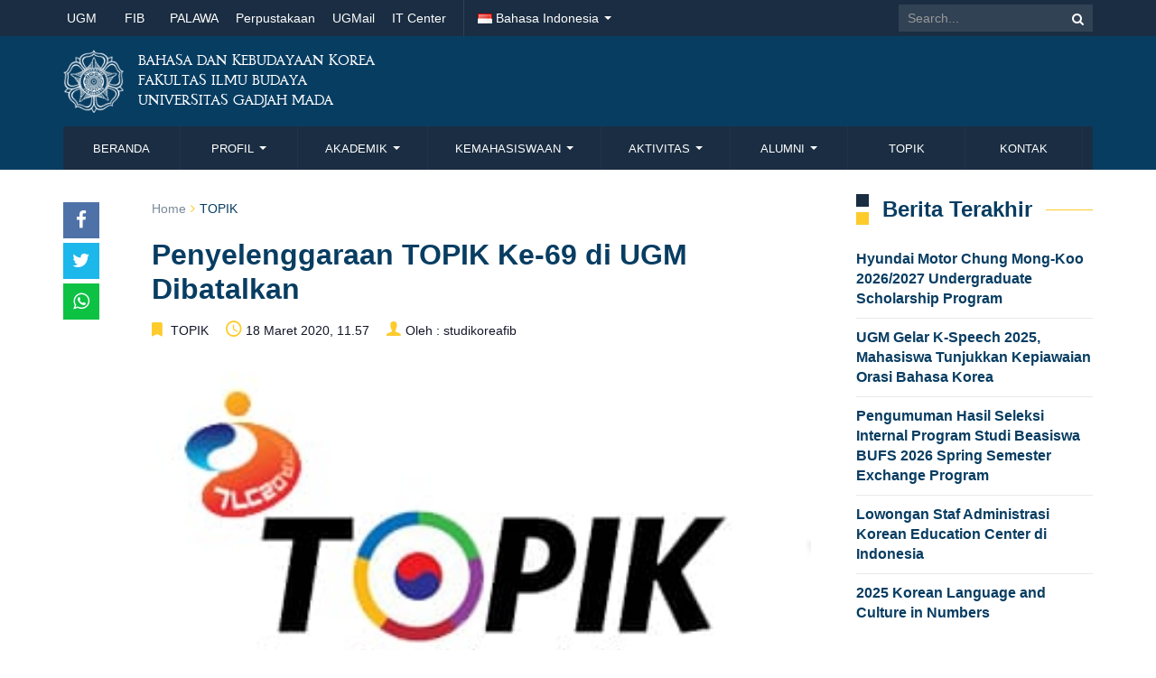

--- FILE ---
content_type: text/html; charset=UTF-8
request_url: https://korea.fib.ugm.ac.id/2020/03/18/penyelenggaraan-topik-ke-69-di-ugm-dibatalkan/
body_size: 17543
content:
<!DOCTYPE html>
<html lang="id-ID">
<head>
	<meta charset="UTF-8">
	<meta http-equiv="X-UA-Compatible" content="IE=edge">
	<meta name="viewport" content="width=device-width, initial-scale=1">
		<link rel="shortcut icon" type='image/x-icon' href="https://korea.fib.ugm.ac.id/wp-content/themes/ugm-theme-v2.0/assets/images/ugm_favicon.png">
				<link rel="pingback" href="https://korea.fib.ugm.ac.id/xmlrpc.php">
		<title>Penyelenggaraan TOPIK Ke-69 di UGM Dibatalkan &#8211; Program Studi Bahasa dan Kebudayaan Korea FIB UGM</title>
<meta name='robots' content='max-image-preview:large' />
<link rel='dns-prefetch' href='//korea.fib.ugm.ac.id' />
<link rel="alternate" type="application/rss+xml" title="Program Studi Bahasa dan Kebudayaan Korea FIB UGM &raquo; Penyelenggaraan TOPIK Ke-69 di UGM Dibatalkan Umpan Komentar" href="https://korea.fib.ugm.ac.id/2020/03/18/penyelenggaraan-topik-ke-69-di-ugm-dibatalkan/feed/" />
<link rel="alternate" title="oEmbed (JSON)" type="application/json+oembed" href="https://korea.fib.ugm.ac.id/wp-json/oembed/1.0/embed?url=https%3A%2F%2Fkorea.fib.ugm.ac.id%2F2020%2F03%2F18%2Fpenyelenggaraan-topik-ke-69-di-ugm-dibatalkan%2F&#038;lang=id" />
<link rel="alternate" title="oEmbed (XML)" type="text/xml+oembed" href="https://korea.fib.ugm.ac.id/wp-json/oembed/1.0/embed?url=https%3A%2F%2Fkorea.fib.ugm.ac.id%2F2020%2F03%2F18%2Fpenyelenggaraan-topik-ke-69-di-ugm-dibatalkan%2F&#038;format=xml&#038;lang=id" />
<style id='wp-img-auto-sizes-contain-inline-css' type='text/css'>
img:is([sizes=auto i],[sizes^="auto," i]){contain-intrinsic-size:3000px 1500px}
/*# sourceURL=wp-img-auto-sizes-contain-inline-css */
</style>
<style id='wp-emoji-styles-inline-css' type='text/css'>

	img.wp-smiley, img.emoji {
		display: inline !important;
		border: none !important;
		box-shadow: none !important;
		height: 1em !important;
		width: 1em !important;
		margin: 0 0.07em !important;
		vertical-align: -0.1em !important;
		background: none !important;
		padding: 0 !important;
	}
/*# sourceURL=wp-emoji-styles-inline-css */
</style>
<link rel='stylesheet' id='wp-block-library-css' href='https://korea.fib.ugm.ac.id/wp-includes/css/dist/block-library/style.min.css?ver=6.9' type='text/css' media='all' />
<style id='ugm-blocks-post-list-style-inline-css' type='text/css'>
/*!*************************************************************************************************************************************************************************************************************************************************!*\
  !*** css ./node_modules/css-loader/dist/cjs.js??ruleSet[1].rules[3].use[1]!./node_modules/postcss-loader/dist/cjs.js??ruleSet[1].rules[3].use[2]!./node_modules/sass-loader/dist/cjs.js??ruleSet[1].rules[3].use[3]!./src/post-list/style.scss ***!
  \*************************************************************************************************************************************************************************************************************************************************/
/**
 * The following styles get applied both on the front of your site
 * and in the editor.
 *
 * Replace them with your own styles or remove the file completely.
 */
.ugm-blocks-block-post-list .posts .post-img {
  margin-bottom: 15px;
}
.ugm-blocks-block-post-list .posts .post-img a {
  display: block;
  position: relative;
  padding-bottom: 66.67%;
}
.ugm-blocks-block-post-list .posts .post-img img {
  position: absolute;
  width: 100%;
  height: 100%;
  margin: 0;
  -o-object-fit: cover;
     object-fit: cover;
}
.ugm-blocks-block-post-list .posts .post .post-content .post-title h3 {
  margin: 0;
  line-height: 1.3;
  font-weight: 600;
  font-size: 16px;
}
.ugm-blocks-block-post-list .posts .post .post-content .post-title h3 a {
  color: var(--wp--preset--color--ugm-primary-bg);
  text-decoration: none;
}
.ugm-blocks-block-post-list .posts .post .post-content .post-title h3 a:hover {
  text-decoration: underline;
}
.ugm-blocks-block-post-list .posts .post .post-content .post-date {
  margin-bottom: 0;
  margin-top: 5px;
  display: inline-block;
  text-decoration: none;
  font-family: var(--wp--preset--font-family--content-font);
  font-weight: 400;
  font-size: 14px;
  line-height: 1.43;
  letter-spacing: 0.25px;
  color: #7A8A99;
  text-transform: unset;
}
.ugm-blocks-block-post-list .posts .post .post-content .post-date:before {
  display: none;
}
.ugm-blocks-block-post-list .posts .post .post-content .entry-content {
  margin-top: 5px;
}
.ugm-blocks-block-post-list .posts .post .post-content .entry-content p {
  margin: 0;
  color: #555;
  font-size: 14px;
  line-height: 1.7142857143;
}
.ugm-blocks-block-post-list .posts-grid {
  display: flex;
  gap: 30px;
  flex-wrap: wrap;
}
.ugm-blocks-block-post-list .posts-grid .post {
  border-bottom: 0;
  padding-bottom: 0;
  margin-bottom: 0;
}
.ugm-blocks-block-post-list .posts-grid.column-1 .post {
  flex-basis: 100%;
}
.ugm-blocks-block-post-list .posts-grid.column-2 .post {
  flex-basis: calc(50% - 15px);
}
.ugm-blocks-block-post-list .posts-grid.column-3 .post {
  flex-basis: calc(33.33% - 20px);
}
.ugm-blocks-block-post-list .posts-grid.column-4 .post {
  flex-basis: calc(25% - 22.5px);
}
@media (max-width: 768px) {
  .ugm-blocks-block-post-list .posts-grid {
    display: block;
  }
  .ugm-blocks-block-post-list .posts-grid .post {
    padding-bottom: 15px;
    margin-bottom: 15px;
    border-bottom: 1px solid #e6e6e6;
  }
}
.ugm-blocks-block-post-list .posts-list .post {
  display: flex;
  margin-bottom: 20px;
  padding-bottom: 20px;
  border-bottom: 1px solid #e6e6e6;
  gap: 30px;
}
.ugm-blocks-block-post-list .posts-list .post .post-img {
  width: 22%;
  flex-shrink: 0;
  margin: 0;
}
.ugm-blocks-block-post-list .posts-list .post .post-img a {
  height: auto;
}
.ugm-blocks-block-post-list .posts-list .post .post-content {
  flex-shrink: 1;
}
.ugm-blocks-block-post-list .posts-list .post:last-child {
  margin-bottom: 0;
}
@media (max-width: 768px) {
  .ugm-blocks-block-post-list .posts-list .post {
    display: block;
  }
  .ugm-blocks-block-post-list .posts-list .post .post-img {
    width: 100%;
    margin-bottom: 15px;
  }
}
.ugm-blocks-block-post-list .btn-box {
  border-top: 0;
  padding-top: 0;
  margin-top: 20px;
  text-align: right;
}
.ugm-blocks-block-post-list .btn-box .btn-more {
  padding: 0;
  color: var(--wp--preset--color--ugm-primary-bg);
}
.ugm-blocks-block-post-list .btn-box .btn-more::after {
  content: "\f105";
  font-family: "FontAwesome";
  font-size: 14px;
  color: currentColor;
  display: inline-block;
  width: 20px;
  height: 20px;
  text-align: center;
  line-height: 15px;
  text-indent: 2px;
  margin-left: 10px;
  border: 2px solid currentColor;
  border-radius: 9999px;
}
.ugm-blocks-block-post-list .btn-box .btn-more:hover {
  text-decoration: underline;
}

.wp-block-column .ugm-blocks-block-post-list .posts-list .post {
  margin-bottom: 15px;
  padding-bottom: 15px;
  gap: 20px;
}
.wp-block-column .ugm-blocks-block-post-list .posts-list .post .post-img {
  width: 25%;
}
@media (max-width: 768px) {
  .wp-block-column .ugm-blocks-block-post-list .posts-list .post .post-img {
    width: 100%;
  }
}

/*# sourceMappingURL=style-index.css.map*/
/*# sourceURL=https://korea.fib.ugm.ac.id/wp-content/themes/ugm-theme-v2.0/inc/libs/ugm-blocks/build/post-list/style-index.css */
</style>
<style id='ugm-blocks-event-list-style-inline-css' type='text/css'>
/*!**************************************************************************************************************************************************************************************************************************************************!*\
  !*** css ./node_modules/css-loader/dist/cjs.js??ruleSet[1].rules[3].use[1]!./node_modules/postcss-loader/dist/cjs.js??ruleSet[1].rules[3].use[2]!./node_modules/sass-loader/dist/cjs.js??ruleSet[1].rules[3].use[3]!./src/event-list/style.scss ***!
  \**************************************************************************************************************************************************************************************************************************************************/
/**
 * The following styles get applied both on the front of your site
 * and in the editor.
 *
 * Replace them with your own styles or remove the file completely.
 */
.ugm-blocks-block-event-list .events .post.post-event {
  padding-bottom: 20px;
  margin-bottom: 20px;
  border-bottom: 1px solid #E6E6E6;
}
.ugm-blocks-block-event-list .events .post.post-event .event-date {
  display: flex;
  align-items: center;
}
.ugm-blocks-block-event-list .events .post.post-event .event-date > span {
  display: block;
  width: 100%;
  line-height: 1.3;
  font-size: 40px !important;
  font-weight: 700;
  padding: 0;
  color: var(--wp--preset--color--ugm-primary-bg);
  font-family: var(--wp--preset--font-family--heading-font);
}
.ugm-blocks-block-event-list .events .post.post-event .event-date strong {
  display: block;
  text-transform: uppercase;
  font-family: var(--wp--preset--font-family--heading-font);
  color: #7A8A99;
  font-weight: 700;
  font-size: 14px;
  line-height: 1.3;
  text-align: center;
  letter-spacing: 0.5px;
}
.ugm-blocks-block-event-list .events .post.post-event .post-content {
  display: flex;
  align-items: center;
}
.ugm-blocks-block-event-list .events .post.post-event .post-content .post-title > h3 {
  margin: 0 0 5px;
  line-height: 1.3;
  font-weight: 600;
  font-size: 16px;
}
.ugm-blocks-block-event-list .events .post.post-event .post-content .post-title > h3 a {
  color: var(--wp--preset--color--ugm-primary-bg);
  text-decoration: none;
}
.ugm-blocks-block-event-list .events .post.post-event .post-content .post-title > h3 a:hover {
  text-decoration: underline;
}
.ugm-blocks-block-event-list .events .post.post-event .post-content .post-title .post-date {
  margin-bottom: 0;
  margin-top: 0;
  display: inline-block;
  text-decoration: none;
  font-family: var(--wp--preset--font-family--content-font);
  font-weight: 400;
  font-size: 14px;
  line-height: 1.43;
  letter-spacing: 0.25px;
  color: #7A8A99;
  text-transform: unset;
}
.ugm-blocks-block-event-list .events .post.post-event .post-content .post-title .post-date:before {
  display: none;
}
.ugm-blocks-block-event-list .events-list .post.post-event {
  display: flex;
  gap: 20px;
}
.ugm-blocks-block-event-list .events-list .post.post-event .event-date {
  width: 25%;
  max-width: 100px;
}
.ugm-blocks-block-event-list .events-list .post.post-event:last-child {
  margin-bottom: 0;
}
.ugm-blocks-block-event-list .events-grid {
  display: flex;
  gap: 30px;
  flex-wrap: wrap;
}
.ugm-blocks-block-event-list .events-grid .post.post-event {
  flex-grow: 0;
  flex-shrink: 0;
  border-bottom: 0;
  padding-bottom: 0;
  margin-bottom: 0;
}
.ugm-blocks-block-event-list .events-grid .post.post-event .event-date {
  text-align: center;
  margin-bottom: 20px;
  max-width: none !important;
  border-right: 0 !important;
}
.ugm-blocks-block-event-list .events-grid .post.post-event .event-date span {
  font-size: 60px;
  color: #a6a6a6;
  display: block;
}
.ugm-blocks-block-event-list .events-grid .post.post-event .event-date span strong {
  display: block;
  text-transform: uppercase;
  font-size: 14px;
  font-weight: bold;
  color: #222222;
}
.ugm-blocks-block-event-list .events-grid .post.post-event .post-content {
  width: 100% !important;
}
.ugm-blocks-block-event-list .events-grid .post.post-event .post-title h3 {
  font-size: 16px;
  margin: 0 0 10px;
}
.ugm-blocks-block-event-list .events-grid .post.post-event .post-title .post-date {
  color: #a6a6a6;
  text-transform: uppercase;
  font-size: 10px;
}
.ugm-blocks-block-event-list .events-grid.column-1 .post-event {
  flex-basis: 100%;
}
.ugm-blocks-block-event-list .events-grid.column-2 .post-event {
  flex-basis: calc(50% - 30px);
}
.ugm-blocks-block-event-list .events-grid.column-3 .post-event {
  flex-basis: calc(33.33% - 30px);
}
.ugm-blocks-block-event-list .events-grid.column-4 .post-event {
  flex-basis: calc(25% - 30px);
}
.ugm-blocks-block-event-list .btn-box {
  border-top: 0;
  padding-top: 0;
  margin-top: 20px;
  text-align: right;
}
.ugm-blocks-block-event-list .btn-box .btn-more {
  padding: 0;
  color: var(--wp--preset--color--ugm-primary-bg);
}
.ugm-blocks-block-event-list .btn-box .btn-more::after {
  content: "\f105";
  font-family: "FontAwesome";
  font-size: 14px;
  color: currentColor;
  display: inline-block;
  width: 20px;
  height: 20px;
  text-align: center;
  line-height: 15px;
  text-indent: 2px;
  margin-left: 10px;
  border: 2px solid currentColor;
  border-radius: 9999px;
}
.ugm-blocks-block-event-list .btn-box .btn-more:hover {
  text-decoration: underline;
}

.wp-block-column .ugm-blocks-block-event-list .events-list .post.post-event {
  gap: 15px;
  padding-bottom: 15px;
  margin-bottom: 15px;
}
.wp-block-column .ugm-blocks-block-event-list .events-list .post.post-event .event-date {
  max-width: 70px;
}
.wp-block-column .ugm-blocks-block-event-list .events-list .post.post-event .event-date > span {
  font-size: 48px;
  margin-bottom: 0;
  padding: 15px 0;
}
@media (max-width: 768px) {
  .wp-block-column .ugm-blocks-block-event-list .events-list .post.post-event .event-date > span {
    padding: 0;
  }
}
.wp-block-column .ugm-blocks-block-event-list .events-list .post.post-event .post-content {
  width: calc(100% - 80px);
}
.wp-block-column .ugm-blocks-block-event-list .events-list .post.post-event .post-content .post-title h3 {
  font-size: 16px;
}

@media (max-width: 768px) {
  .ugm-blocks-block-event-list .events-list .post.post-event {
    gap: 15px;
    padding-bottom: 15px;
    margin-bottom: 15px;
  }
  .ugm-blocks-block-event-list .events-list .post.post-event .event-date {
    max-width: 70px;
  }
  .ugm-blocks-block-event-list .events-list .post.post-event .event-date > span {
    font-size: 48px;
    margin-bottom: 0;
    padding: 0;
  }
  .ugm-blocks-block-event-list .events-list .post.post-event .post-content {
    width: calc(100% - 80px);
  }
  .ugm-blocks-block-event-list .events-list .post.post-event .post-content .post-title > h3 {
    font-size: 16px;
  }
  .ugm-blocks-block-event-list .events-grid {
    display: block;
  }
  .ugm-blocks-block-event-list .events-grid .post.post-event {
    display: flex;
    gap: 15px;
    padding-bottom: 15px;
    margin-bottom: 15px;
    border-bottom: 1px solid #E6E6E6;
  }
  .ugm-blocks-block-event-list .events-grid .post.post-event .event-date {
    max-width: 70px;
    border-right: 1px solid #E6E6E6 !important;
    margin: 0;
  }
  .ugm-blocks-block-event-list .events-grid .post.post-event .event-date > span {
    font-size: 48px;
    margin-bottom: 0;
    padding: 0;
  }
  .ugm-blocks-block-event-list .events-grid .post.post-event .post-content {
    width: calc(100% - 80px);
  }
  .ugm-blocks-block-event-list .events-grid .post.post-event .post-content .post-title > h3 {
    font-size: 16px;
  }
}

/*# sourceMappingURL=style-index.css.map*/
/*# sourceURL=https://korea.fib.ugm.ac.id/wp-content/themes/ugm-theme-v2.0/inc/libs/ugm-blocks/build/event-list/style-index.css */
</style>
<style id='ugm-blocks-file-list-style-inline-css' type='text/css'>
/*!*************************************************************************************************************************************************************************************************************************************************!*\
  !*** css ./node_modules/css-loader/dist/cjs.js??ruleSet[1].rules[3].use[1]!./node_modules/postcss-loader/dist/cjs.js??ruleSet[1].rules[3].use[2]!./node_modules/sass-loader/dist/cjs.js??ruleSet[1].rules[3].use[3]!./src/file-list/style.scss ***!
  \*************************************************************************************************************************************************************************************************************************************************/
/**
 * The following styles get applied both on the front of your site
 * and in the editor.
 *
 * Replace them with your own styles or remove the file completely.
 */
.ugm-blocks-block-file-list .files .post .post-content .post-title h3 {
  margin: 0;
  line-height: 1.3;
  font-weight: 600;
  font-size: 16px;
}
.ugm-blocks-block-file-list .files .post .post-content .post-title h3 a {
  color: var(--wp--preset--color--ugm-primary-bg);
  text-decoration: none;
}
.ugm-blocks-block-file-list .files .post .post-content .post-title h3 a:hover {
  text-decoration: underline;
}
.ugm-blocks-block-file-list .files .post .post-content .post-date {
  margin-bottom: 0;
  margin-top: 10px;
  display: inline-block;
  text-decoration: none;
  color: #a6a6a6;
  font-family: var(--wp--preset--font-family--content-font);
  font-size: 10px;
  text-transform: uppercase;
  font-weight: bold;
}
.ugm-blocks-block-file-list .files-grid {
  display: flex;
  gap: 30px;
  flex-wrap: wrap;
}
.ugm-blocks-block-file-list .files-grid .post {
  border-bottom: 0;
  padding-bottom: 0;
  margin-bottom: 0;
}
.ugm-blocks-block-file-list .files-grid.column-1 .post {
  flex-basis: 100%;
}
.ugm-blocks-block-file-list .files-grid.column-2 .post {
  flex-basis: calc(50% - 15px);
}
.ugm-blocks-block-file-list .files-grid.column-3 .post {
  flex-basis: calc(33.33% - 20px);
}
.ugm-blocks-block-file-list .files-grid.column-4 .post {
  flex-basis: calc(25% - 22.5px);
}
@media (max-width: 768px) {
  .ugm-blocks-block-file-list .files-grid {
    display: block;
  }
  .ugm-blocks-block-file-list .files-grid .post {
    padding-bottom: 15px;
    margin-bottom: 15px;
    border-bottom: 1px solid #e6e6e6;
  }
}
.ugm-blocks-block-file-list .files-list .post {
  margin-bottom: 20px;
  padding-bottom: 20px;
  border-bottom: 1px solid #e6e6e6;
}
.ugm-blocks-block-file-list .files-list .post:last-child {
  margin-bottom: 0;
}
@media (max-width: 768px) {
  .ugm-blocks-block-file-list .files-list .post {
    display: block;
  }
}
.ugm-blocks-block-file-list .btn-box {
  border-top: 0;
  padding-top: 0;
  margin-top: 20px;
  text-align: right;
}
.ugm-blocks-block-file-list .btn-box .btn-more {
  padding: 0;
  color: var(--wp--preset--color--ugm-primary-bg);
}
.ugm-blocks-block-file-list .btn-box .btn-more::after {
  content: "\f105";
  font-family: "FontAwesome";
  font-size: 14px;
  color: currentColor;
  display: inline-block;
  width: 20px;
  height: 20px;
  text-align: center;
  line-height: 15px;
  text-indent: 2px;
  margin-left: 10px;
  border: 2px solid currentColor;
  border-radius: 9999px;
}
.ugm-blocks-block-file-list .btn-box .btn-more:hover {
  text-decoration: underline;
}

.wp-block-column .ugm-blocks-block-file-list .pfiles-list .post {
  margin-bottom: 15px;
  padding-bottom: 15px;
}

/*# sourceMappingURL=style-index.css.map*/
/*# sourceURL=https://korea.fib.ugm.ac.id/wp-content/themes/ugm-theme-v2.0/inc/libs/ugm-blocks/build/file-list/style-index.css */
</style>
<style id='ugm-blocks-post-slider-style-inline-css' type='text/css'>
/*!***************************************************************************************************************************************************************************************************************************************************!*\
  !*** css ./node_modules/css-loader/dist/cjs.js??ruleSet[1].rules[3].use[1]!./node_modules/postcss-loader/dist/cjs.js??ruleSet[1].rules[3].use[2]!./node_modules/sass-loader/dist/cjs.js??ruleSet[1].rules[3].use[3]!./src/post-slider/style.scss ***!
  \***************************************************************************************************************************************************************************************************************************************************/
/**
 * The following styles get applied both on the front of your site
 * and in the editor.
 *
 * Replace them with your own styles or remove the file completely.
 */
.ugm-blocks-block-post-slider article.post {
  display: flex;
  gap: 40px;
  padding-bottom: 0;
  margin-bottom: 0;
  border-bottom: 0;
}
.ugm-blocks-block-post-slider article.post:first-child {
  display: flex;
}
.ugm-blocks-block-post-slider article.post .post-img {
  flex-basis: 50%;
  padding: 0;
  width: 50%;
}
.ugm-blocks-block-post-slider article.post .post-img a {
  display: block;
  height: 370px;
}
.ugm-blocks-block-post-slider article.post .post-img a img {
  height: 370px;
  -o-object-fit: cover;
     object-fit: cover;
  display: block;
  margin: 0;
}
.ugm-blocks-block-post-slider article.post .post-content {
  flex-basis: 50%;
  padding: 40px;
  padding-left: 0;
}
.ugm-blocks-block-post-slider article.post .post-content .btn-more {
  float: none;
}
.ugm-blocks-block-post-slider article.post .post-title {
  margin-bottom: 8px;
}
.ugm-blocks-block-post-slider article.post .post-title h3 {
  margin: 0;
  font-size: 24px;
  font-weight: 700;
  line-height: 1.3;
  letter-spacing: 0.1px;
}
.ugm-blocks-block-post-slider article.post .post-title h3 a {
  color: inherit;
  text-decoration: none;
  outline: 0;
}
.ugm-blocks-block-post-slider article.post .entry-content {
  margin-bottom: 20px;
}
.ugm-blocks-block-post-slider article.post .entry-content p {
  margin: 0;
  font-size: 14px;
  line-height: 1.7142857143;
}
.ugm-blocks-block-post-slider article.post .btn-more {
  padding: 0;
  text-decoration: none;
}
.ugm-blocks-block-post-slider article.post .btn-more::after {
  color: inherit;
}
@media (max-width: 768px) {
  .ugm-blocks-block-post-slider article.post {
    display: block;
  }
  .ugm-blocks-block-post-slider article.post .post-img {
    margin: 0;
    width: 100%;
  }
  .ugm-blocks-block-post-slider article.post .post-img a {
    height: auto;
    position: relative;
    width: 100%;
    padding-bottom: 66.67%;
  }
  .ugm-blocks-block-post-slider article.post .post-img a img {
    position: absolute;
    display: block;
    width: 100% !important;
    height: 100%;
  }
  .ugm-blocks-block-post-slider article.post .post-content {
    padding: 20px;
  }
  .ugm-blocks-block-post-slider article.post .post-title h3 {
    font-size: 16px;
  }
  .ugm-blocks-block-post-slider article.post .entry-content,
  .ugm-blocks-block-post-slider article.post .btn-more {
    display: none;
  }
}
.ugm-blocks-block-post-slider.image-right article.post {
  flex-direction: row-reverse;
}
.ugm-blocks-block-post-slider.image-right article.post .post-content {
  padding-left: 60px;
  padding-right: 0;
}
@media (max-width: 768px) {
  .ugm-blocks-block-post-slider.image-right article.post .post-content {
    padding: 20px;
  }
}
.ugm-blocks-block-post-slider.image-right .slick-dots {
  left: auto;
  right: 50%;
  margin-right: 40px;
}
.ugm-blocks-block-post-slider.image-left article.post .post-content {
  padding-left: 0;
  padding-right: 60px;
}
@media (max-width: 768px) {
  .ugm-blocks-block-post-slider.image-left article.post .post-content {
    padding: 20px;
  }
}
.ugm-blocks-block-post-slider.image-left .slick-dots {
  margin-left: 40px !important;
}
.ugm-blocks-block-post-slider:not(.slick-slider) {
  overflow: hidden;
  height: 370px;
}
.ugm-blocks-block-post-slider .slick-prev:before, .ugm-blocks-block-post-slider .slick-next:before {
  color: var(--wp--preset--color--ugm-secondary);
}
.ugm-blocks-block-post-slider .slick-prev {
  left: 20px;
  opacity: 1;
  transition: all 0.2s;
}
.ugm-blocks-block-post-slider .slick-next {
  right: 20px;
  opacity: 1;
  transition: all 0.2s;
}
@media (max-width: 768px) {
  .ugm-blocks-block-post-slider {
    padding-bottom: 15px;
  }
}

/*# sourceMappingURL=style-index.css.map*/
/*# sourceURL=https://korea.fib.ugm.ac.id/wp-content/themes/ugm-theme-v2.0/inc/libs/ugm-blocks/build/post-slider/style-index.css */
</style>
<style id='ugm-blocks-section-title-style-inline-css' type='text/css'>
/*!*****************************************************************************************************************************************************************************************************************************************************!*\
  !*** css ./node_modules/css-loader/dist/cjs.js??ruleSet[1].rules[3].use[1]!./node_modules/postcss-loader/dist/cjs.js??ruleSet[1].rules[3].use[2]!./node_modules/sass-loader/dist/cjs.js??ruleSet[1].rules[3].use[3]!./src/section-title/style.scss ***!
  \*****************************************************************************************************************************************************************************************************************************************************/
.ugm-blocks-block-heading.style-1 {
  border-bottom: 1px solid #e6e6e6;
}
.ugm-blocks-block-heading.style-1 h1, .ugm-blocks-block-heading.style-1 h2, .ugm-blocks-block-heading.style-1 h3, .ugm-blocks-block-heading.style-1 h4, .ugm-blocks-block-heading.style-1 h5, .ugm-blocks-block-heading.style-1 h6 {
  display: inline-block;
  margin: 0 !important;
  color: var(--wp--preset--color--ugm-primary-bg);
  border-bottom: 3px solid var(--wp--preset--color--ugm-secondary);
  padding-bottom: 11px;
}
.ugm-blocks-block-heading.style-1.align-left {
  text-align: left;
}
.ugm-blocks-block-heading.style-1.align-center {
  text-align: center;
}
.ugm-blocks-block-heading.style-1.align-right {
  text-align: right;
}
.ugm-blocks-block-heading.style-2 {
  display: flex;
  gap: 20px;
  align-items: center;
}
.ugm-blocks-block-heading.style-2 h1, .ugm-blocks-block-heading.style-2 h2, .ugm-blocks-block-heading.style-2 h3, .ugm-blocks-block-heading.style-2 h4, .ugm-blocks-block-heading.style-2 h5, .ugm-blocks-block-heading.style-2 h6 {
  display: block;
  margin: 0 !important;
  white-space: nowrap;
  color: var(--wp--preset--color--ugm-primary-bg);
  position: relative;
  padding-left: 29px;
}
.ugm-blocks-block-heading.style-2 h1:before, .ugm-blocks-block-heading.style-2 h2:before, .ugm-blocks-block-heading.style-2 h3:before, .ugm-blocks-block-heading.style-2 h4:before, .ugm-blocks-block-heading.style-2 h5:before, .ugm-blocks-block-heading.style-2 h6:before {
  position: absolute;
  content: "";
  display: block;
  width: 14px;
  height: 14px;
  background: var(--wp--preset--color--ugm-primary-bg);
  left: 0;
  top: 50%;
  margin-top: -18px;
}
.ugm-blocks-block-heading.style-2 h1:after, .ugm-blocks-block-heading.style-2 h2:after, .ugm-blocks-block-heading.style-2 h3:after, .ugm-blocks-block-heading.style-2 h4:after, .ugm-blocks-block-heading.style-2 h5:after, .ugm-blocks-block-heading.style-2 h6:after {
  position: absolute;
  content: "";
  display: block;
  width: 14px;
  height: 14px;
  background: var(--wp--preset--color--ugm-secondary);
  left: 0;
  bottom: 50%;
  margin-bottom: -18px;
}
.ugm-blocks-block-heading.style-2 .line-before,
.ugm-blocks-block-heading.style-2 .line-after {
  width: 100%;
  height: 1px;
  background: #e6e6e6;
}
.ugm-blocks-block-heading.style-2.align-left {
  text-align: left;
}
.ugm-blocks-block-heading.style-2.align-left .line-before {
  display: none;
}
.ugm-blocks-block-heading.style-2.align-center {
  text-align: center;
}
.ugm-blocks-block-heading.style-2.align-right {
  text-align: right;
}
.ugm-blocks-block-heading.style-2.align-right h1, .ugm-blocks-block-heading.style-2.align-right h2, .ugm-blocks-block-heading.style-2.align-right h3, .ugm-blocks-block-heading.style-2.align-right h4, .ugm-blocks-block-heading.style-2.align-right h5, .ugm-blocks-block-heading.style-2.align-right h6 {
  padding-left: 0;
  padding-right: 29px;
}
.ugm-blocks-block-heading.style-2.align-right h1:before, .ugm-blocks-block-heading.style-2.align-right h1:after, .ugm-blocks-block-heading.style-2.align-right h2:before, .ugm-blocks-block-heading.style-2.align-right h2:after, .ugm-blocks-block-heading.style-2.align-right h3:before, .ugm-blocks-block-heading.style-2.align-right h3:after, .ugm-blocks-block-heading.style-2.align-right h4:before, .ugm-blocks-block-heading.style-2.align-right h4:after, .ugm-blocks-block-heading.style-2.align-right h5:before, .ugm-blocks-block-heading.style-2.align-right h5:after, .ugm-blocks-block-heading.style-2.align-right h6:before, .ugm-blocks-block-heading.style-2.align-right h6:after {
  right: 0;
  left: auto;
}
.ugm-blocks-block-heading.style-2.align-right .line-after {
  display: none;
}
.ugm-blocks-block-heading.style-3 h1, .ugm-blocks-block-heading.style-3 h2, .ugm-blocks-block-heading.style-3 h3, .ugm-blocks-block-heading.style-3 h4, .ugm-blocks-block-heading.style-3 h5, .ugm-blocks-block-heading.style-3 h6 {
  display: inline-block;
  margin: 0 !important;
  color: var(--wp--preset--color--ugm-primary-bg);
  position: relative;
  padding-bottom: 20px;
}
.ugm-blocks-block-heading.style-3 h1:before, .ugm-blocks-block-heading.style-3 h2:before, .ugm-blocks-block-heading.style-3 h3:before, .ugm-blocks-block-heading.style-3 h4:before, .ugm-blocks-block-heading.style-3 h5:before, .ugm-blocks-block-heading.style-3 h6:before {
  position: absolute;
  content: "";
  display: block;
  width: 80px;
  height: 3px;
  background: var(--wp--preset--color--ugm-secondary);
  left: -40px;
  bottom: 0;
}
.ugm-blocks-block-heading.style-3.align-left {
  text-align: left;
}
.ugm-blocks-block-heading.style-3.align-center {
  text-align: center;
}
.ugm-blocks-block-heading.style-3.align-center h1:before, .ugm-blocks-block-heading.style-3.align-center h2:before, .ugm-blocks-block-heading.style-3.align-center h3:before, .ugm-blocks-block-heading.style-3.align-center h4:before, .ugm-blocks-block-heading.style-3.align-center h5:before, .ugm-blocks-block-heading.style-3.align-center h6:before {
  left: 50%;
  margin-left: -40px;
}
.ugm-blocks-block-heading.style-3.align-right {
  text-align: right;
}
.ugm-blocks-block-heading.style-3.align-right h1:before, .ugm-blocks-block-heading.style-3.align-right h2:before, .ugm-blocks-block-heading.style-3.align-right h3:before, .ugm-blocks-block-heading.style-3.align-right h4:before, .ugm-blocks-block-heading.style-3.align-right h5:before, .ugm-blocks-block-heading.style-3.align-right h6:before {
  left: auto;
  right: -40px;
}

/*# sourceMappingURL=style-index.css.map*/
/*# sourceURL=https://korea.fib.ugm.ac.id/wp-content/themes/ugm-theme-v2.0/inc/libs/ugm-blocks/build/section-title/style-index.css */
</style>
<style id='ugm-blocks-icon-style-inline-css' type='text/css'>
/*!********************************************************************************************************************************************************************************************************************************************!*\
  !*** css ./node_modules/css-loader/dist/cjs.js??ruleSet[1].rules[3].use[1]!./node_modules/postcss-loader/dist/cjs.js??ruleSet[1].rules[3].use[2]!./node_modules/sass-loader/dist/cjs.js??ruleSet[1].rules[3].use[3]!./src/icon/style.scss ***!
  \********************************************************************************************************************************************************************************************************************************************/
/**
 * Editor and frontend styles for the Icon Block.
 */
/* Register our variables. */
/* Icon Block styles. */
.wp-block-ugm-blocks-icon {
  display: flex;
  line-height: 0;
  /* Added for a11y. In-block hover/focus controls will be added in future releases. */
  /* There is likely a more efficient way to handle the rotation/flipping */
}
.wp-block-ugm-blocks-icon.has-border-color {
  border: none;
}
.wp-block-ugm-blocks-icon.has-icon-color svg,
.wp-block-ugm-blocks-icon .has-icon-color svg {
  color: currentColor;
}
.wp-block-ugm-blocks-icon.has-icon-color:not(.has-no-icon-fill-color) svg,
.wp-block-ugm-blocks-icon .has-icon-color:not(.has-no-icon-fill-color) svg {
  fill: currentColor;
}
.wp-block-ugm-blocks-icon .icon-container {
  box-sizing: border-box;
}
.wp-block-ugm-blocks-icon a,
.wp-block-ugm-blocks-icon svg {
  width: 100%;
  height: 100%;
  transition: all 0.1s ease-in-out;
}
.wp-block-ugm-blocks-icon a:hover {
  transform: scale(1.1);
}
.wp-block-ugm-blocks-icon.rotate-90 svg,
.wp-block-ugm-blocks-icon .rotate-90 svg {
  transform: rotate(90deg);
}
.wp-block-ugm-blocks-icon.rotate-180 svg,
.wp-block-ugm-blocks-icon .rotate-180 svg {
  transform: rotate(180deg);
}
.wp-block-ugm-blocks-icon.rotate-270 svg,
.wp-block-ugm-blocks-icon .rotate-270 svg {
  transform: rotate(270deg);
}
.wp-block-ugm-blocks-icon.flip-horizontal svg,
.wp-block-ugm-blocks-icon .flip-horizontal svg {
  transform: scaleX(-1);
}
.wp-block-ugm-blocks-icon.flip-vertical svg,
.wp-block-ugm-blocks-icon .flip-vertical svg {
  transform: scaleY(-1);
}
.wp-block-ugm-blocks-icon.flip-vertical.flip-horizontal svg,
.wp-block-ugm-blocks-icon .flip-vertical.flip-horizontal svg {
  transform: scale(-1, -1);
}
.wp-block-ugm-blocks-icon.rotate-90.flip-horizontal svg,
.wp-block-ugm-blocks-icon .rotate-90.flip-horizontal svg {
  transform: rotate(90deg) scaleX(-1);
}
.wp-block-ugm-blocks-icon.rotate-90.flip-vertical svg,
.wp-block-ugm-blocks-icon .rotate-90.flip-vertical svg {
  transform: rotate(90deg) scaleY(-1);
}
.wp-block-ugm-blocks-icon.rotate-90.flip-horizontal.flip-vertical svg,
.wp-block-ugm-blocks-icon .rotate-90.flip-horizontal.flip-vertical svg {
  transform: rotate(90deg) scale(-1, -1);
}
.wp-block-ugm-blocks-icon.rotate-180.flip-horizontal svg,
.wp-block-ugm-blocks-icon .rotate-180.flip-horizontal svg {
  transform: rotate(180deg) scaleX(-1);
}
.wp-block-ugm-blocks-icon.rotate-180.flip-vertical svg,
.wp-block-ugm-blocks-icon .rotate-180.flip-vertical svg {
  transform: rotate(180deg) scaleY(-1);
}
.wp-block-ugm-blocks-icon.rotate-180.flip-horizontal.flip-vertical svg,
.wp-block-ugm-blocks-icon .rotate-180.flip-horizontal.flip-vertical svg {
  transform: rotate(180deg) scale(-1, -1);
}
.wp-block-ugm-blocks-icon.rotate-270.flip-horizontal svg,
.wp-block-ugm-blocks-icon .rotate-270.flip-horizontal svg {
  transform: rotate(270deg) scaleX(-1);
}
.wp-block-ugm-blocks-icon.rotate-270.flip-vertical svg,
.wp-block-ugm-blocks-icon .rotate-270.flip-vertical svg {
  transform: rotate(270deg) scaleY(-1);
}
.wp-block-ugm-blocks-icon.rotate-270.flip-horizontal.flip-vertical svg,
.wp-block-ugm-blocks-icon .rotate-270.flip-horizontal.flip-vertical svg {
  transform: rotate(270deg) scale(-1, -1);
}

/*# sourceMappingURL=style-index.css.map*/
/*# sourceURL=https://korea.fib.ugm.ac.id/wp-content/themes/ugm-theme-v2.0/inc/libs/ugm-blocks/build/icon/style-index.css */
</style>
<style id='global-styles-inline-css' type='text/css'>
:root{--wp--preset--aspect-ratio--square: 1;--wp--preset--aspect-ratio--4-3: 4/3;--wp--preset--aspect-ratio--3-4: 3/4;--wp--preset--aspect-ratio--3-2: 3/2;--wp--preset--aspect-ratio--2-3: 2/3;--wp--preset--aspect-ratio--16-9: 16/9;--wp--preset--aspect-ratio--9-16: 9/16;--wp--preset--color--black: #000000;--wp--preset--color--cyan-bluish-gray: #abb8c3;--wp--preset--color--white: #ffffff;--wp--preset--color--pale-pink: #f78da7;--wp--preset--color--vivid-red: #cf2e2e;--wp--preset--color--luminous-vivid-orange: #ff6900;--wp--preset--color--luminous-vivid-amber: #fcb900;--wp--preset--color--light-green-cyan: #7bdcb5;--wp--preset--color--vivid-green-cyan: #00d084;--wp--preset--color--pale-cyan-blue: #8ed1fc;--wp--preset--color--vivid-cyan-blue: #0693e3;--wp--preset--color--vivid-purple: #9b51e0;--wp--preset--color--ugm-primary: #1A2D42;--wp--preset--color--ugm-secondary: #fdcb2c;--wp--preset--color--ugm-tertiary: #149fc0;--wp--preset--color--ugm-primary-bg: #083d62;--wp--preset--color--ugm-secondary-bg: #FAFAFA;--wp--preset--gradient--vivid-cyan-blue-to-vivid-purple: linear-gradient(135deg,rgb(6,147,227) 0%,rgb(155,81,224) 100%);--wp--preset--gradient--light-green-cyan-to-vivid-green-cyan: linear-gradient(135deg,rgb(122,220,180) 0%,rgb(0,208,130) 100%);--wp--preset--gradient--luminous-vivid-amber-to-luminous-vivid-orange: linear-gradient(135deg,rgb(252,185,0) 0%,rgb(255,105,0) 100%);--wp--preset--gradient--luminous-vivid-orange-to-vivid-red: linear-gradient(135deg,rgb(255,105,0) 0%,rgb(207,46,46) 100%);--wp--preset--gradient--very-light-gray-to-cyan-bluish-gray: linear-gradient(135deg,rgb(238,238,238) 0%,rgb(169,184,195) 100%);--wp--preset--gradient--cool-to-warm-spectrum: linear-gradient(135deg,rgb(74,234,220) 0%,rgb(151,120,209) 20%,rgb(207,42,186) 40%,rgb(238,44,130) 60%,rgb(251,105,98) 80%,rgb(254,248,76) 100%);--wp--preset--gradient--blush-light-purple: linear-gradient(135deg,rgb(255,206,236) 0%,rgb(152,150,240) 100%);--wp--preset--gradient--blush-bordeaux: linear-gradient(135deg,rgb(254,205,165) 0%,rgb(254,45,45) 50%,rgb(107,0,62) 100%);--wp--preset--gradient--luminous-dusk: linear-gradient(135deg,rgb(255,203,112) 0%,rgb(199,81,192) 50%,rgb(65,88,208) 100%);--wp--preset--gradient--pale-ocean: linear-gradient(135deg,rgb(255,245,203) 0%,rgb(182,227,212) 50%,rgb(51,167,181) 100%);--wp--preset--gradient--electric-grass: linear-gradient(135deg,rgb(202,248,128) 0%,rgb(113,206,126) 100%);--wp--preset--gradient--midnight: linear-gradient(135deg,rgb(2,3,129) 0%,rgb(40,116,252) 100%);--wp--preset--font-size--small: 13px;--wp--preset--font-size--medium: 20px;--wp--preset--font-size--large: 36px;--wp--preset--font-size--x-large: 42px;--wp--preset--font-family--heading-font: "Albert Sans",Helvetica,Arial,sans-serif;--wp--preset--font-family--content-font: "Albert Sans",Helvetica,Arial,sans-serif;--wp--preset--spacing--20: 0.44rem;--wp--preset--spacing--30: 0.67rem;--wp--preset--spacing--40: 1rem;--wp--preset--spacing--50: 1.5rem;--wp--preset--spacing--60: 2.25rem;--wp--preset--spacing--70: 3.38rem;--wp--preset--spacing--80: 5.06rem;--wp--preset--shadow--natural: 6px 6px 9px rgba(0, 0, 0, 0.2);--wp--preset--shadow--deep: 12px 12px 50px rgba(0, 0, 0, 0.4);--wp--preset--shadow--sharp: 6px 6px 0px rgba(0, 0, 0, 0.2);--wp--preset--shadow--outlined: 6px 6px 0px -3px rgb(255, 255, 255), 6px 6px rgb(0, 0, 0);--wp--preset--shadow--crisp: 6px 6px 0px rgb(0, 0, 0);}:root { --wp--style--global--content-size: 800px;--wp--style--global--wide-size: 1000px; }:where(body) { margin: 0; }.wp-site-blocks > .alignleft { float: left; margin-right: 2em; }.wp-site-blocks > .alignright { float: right; margin-left: 2em; }.wp-site-blocks > .aligncenter { justify-content: center; margin-left: auto; margin-right: auto; }:where(.is-layout-flex){gap: 0.5em;}:where(.is-layout-grid){gap: 0.5em;}.is-layout-flow > .alignleft{float: left;margin-inline-start: 0;margin-inline-end: 2em;}.is-layout-flow > .alignright{float: right;margin-inline-start: 2em;margin-inline-end: 0;}.is-layout-flow > .aligncenter{margin-left: auto !important;margin-right: auto !important;}.is-layout-constrained > .alignleft{float: left;margin-inline-start: 0;margin-inline-end: 2em;}.is-layout-constrained > .alignright{float: right;margin-inline-start: 2em;margin-inline-end: 0;}.is-layout-constrained > .aligncenter{margin-left: auto !important;margin-right: auto !important;}.is-layout-constrained > :where(:not(.alignleft):not(.alignright):not(.alignfull)){max-width: var(--wp--style--global--content-size);margin-left: auto !important;margin-right: auto !important;}.is-layout-constrained > .alignwide{max-width: var(--wp--style--global--wide-size);}body .is-layout-flex{display: flex;}.is-layout-flex{flex-wrap: wrap;align-items: center;}.is-layout-flex > :is(*, div){margin: 0;}body .is-layout-grid{display: grid;}.is-layout-grid > :is(*, div){margin: 0;}body{padding-top: 0px;padding-right: 0px;padding-bottom: 0px;padding-left: 0px;}a:where(:not(.wp-element-button)){text-decoration: underline;}:root :where(.wp-element-button, .wp-block-button__link){background-color: #32373c;border-width: 0;color: #fff;font-family: inherit;font-size: inherit;font-style: inherit;font-weight: inherit;letter-spacing: inherit;line-height: inherit;padding-top: calc(0.667em + 2px);padding-right: calc(1.333em + 2px);padding-bottom: calc(0.667em + 2px);padding-left: calc(1.333em + 2px);text-decoration: none;text-transform: inherit;}.has-black-color{color: var(--wp--preset--color--black) !important;}.has-cyan-bluish-gray-color{color: var(--wp--preset--color--cyan-bluish-gray) !important;}.has-white-color{color: var(--wp--preset--color--white) !important;}.has-pale-pink-color{color: var(--wp--preset--color--pale-pink) !important;}.has-vivid-red-color{color: var(--wp--preset--color--vivid-red) !important;}.has-luminous-vivid-orange-color{color: var(--wp--preset--color--luminous-vivid-orange) !important;}.has-luminous-vivid-amber-color{color: var(--wp--preset--color--luminous-vivid-amber) !important;}.has-light-green-cyan-color{color: var(--wp--preset--color--light-green-cyan) !important;}.has-vivid-green-cyan-color{color: var(--wp--preset--color--vivid-green-cyan) !important;}.has-pale-cyan-blue-color{color: var(--wp--preset--color--pale-cyan-blue) !important;}.has-vivid-cyan-blue-color{color: var(--wp--preset--color--vivid-cyan-blue) !important;}.has-vivid-purple-color{color: var(--wp--preset--color--vivid-purple) !important;}.has-ugm-primary-color{color: var(--wp--preset--color--ugm-primary) !important;}.has-ugm-secondary-color{color: var(--wp--preset--color--ugm-secondary) !important;}.has-ugm-tertiary-color{color: var(--wp--preset--color--ugm-tertiary) !important;}.has-ugm-primary-bg-color{color: var(--wp--preset--color--ugm-primary-bg) !important;}.has-ugm-secondary-bg-color{color: var(--wp--preset--color--ugm-secondary-bg) !important;}.has-black-background-color{background-color: var(--wp--preset--color--black) !important;}.has-cyan-bluish-gray-background-color{background-color: var(--wp--preset--color--cyan-bluish-gray) !important;}.has-white-background-color{background-color: var(--wp--preset--color--white) !important;}.has-pale-pink-background-color{background-color: var(--wp--preset--color--pale-pink) !important;}.has-vivid-red-background-color{background-color: var(--wp--preset--color--vivid-red) !important;}.has-luminous-vivid-orange-background-color{background-color: var(--wp--preset--color--luminous-vivid-orange) !important;}.has-luminous-vivid-amber-background-color{background-color: var(--wp--preset--color--luminous-vivid-amber) !important;}.has-light-green-cyan-background-color{background-color: var(--wp--preset--color--light-green-cyan) !important;}.has-vivid-green-cyan-background-color{background-color: var(--wp--preset--color--vivid-green-cyan) !important;}.has-pale-cyan-blue-background-color{background-color: var(--wp--preset--color--pale-cyan-blue) !important;}.has-vivid-cyan-blue-background-color{background-color: var(--wp--preset--color--vivid-cyan-blue) !important;}.has-vivid-purple-background-color{background-color: var(--wp--preset--color--vivid-purple) !important;}.has-ugm-primary-background-color{background-color: var(--wp--preset--color--ugm-primary) !important;}.has-ugm-secondary-background-color{background-color: var(--wp--preset--color--ugm-secondary) !important;}.has-ugm-tertiary-background-color{background-color: var(--wp--preset--color--ugm-tertiary) !important;}.has-ugm-primary-bg-background-color{background-color: var(--wp--preset--color--ugm-primary-bg) !important;}.has-ugm-secondary-bg-background-color{background-color: var(--wp--preset--color--ugm-secondary-bg) !important;}.has-black-border-color{border-color: var(--wp--preset--color--black) !important;}.has-cyan-bluish-gray-border-color{border-color: var(--wp--preset--color--cyan-bluish-gray) !important;}.has-white-border-color{border-color: var(--wp--preset--color--white) !important;}.has-pale-pink-border-color{border-color: var(--wp--preset--color--pale-pink) !important;}.has-vivid-red-border-color{border-color: var(--wp--preset--color--vivid-red) !important;}.has-luminous-vivid-orange-border-color{border-color: var(--wp--preset--color--luminous-vivid-orange) !important;}.has-luminous-vivid-amber-border-color{border-color: var(--wp--preset--color--luminous-vivid-amber) !important;}.has-light-green-cyan-border-color{border-color: var(--wp--preset--color--light-green-cyan) !important;}.has-vivid-green-cyan-border-color{border-color: var(--wp--preset--color--vivid-green-cyan) !important;}.has-pale-cyan-blue-border-color{border-color: var(--wp--preset--color--pale-cyan-blue) !important;}.has-vivid-cyan-blue-border-color{border-color: var(--wp--preset--color--vivid-cyan-blue) !important;}.has-vivid-purple-border-color{border-color: var(--wp--preset--color--vivid-purple) !important;}.has-ugm-primary-border-color{border-color: var(--wp--preset--color--ugm-primary) !important;}.has-ugm-secondary-border-color{border-color: var(--wp--preset--color--ugm-secondary) !important;}.has-ugm-tertiary-border-color{border-color: var(--wp--preset--color--ugm-tertiary) !important;}.has-ugm-primary-bg-border-color{border-color: var(--wp--preset--color--ugm-primary-bg) !important;}.has-ugm-secondary-bg-border-color{border-color: var(--wp--preset--color--ugm-secondary-bg) !important;}.has-vivid-cyan-blue-to-vivid-purple-gradient-background{background: var(--wp--preset--gradient--vivid-cyan-blue-to-vivid-purple) !important;}.has-light-green-cyan-to-vivid-green-cyan-gradient-background{background: var(--wp--preset--gradient--light-green-cyan-to-vivid-green-cyan) !important;}.has-luminous-vivid-amber-to-luminous-vivid-orange-gradient-background{background: var(--wp--preset--gradient--luminous-vivid-amber-to-luminous-vivid-orange) !important;}.has-luminous-vivid-orange-to-vivid-red-gradient-background{background: var(--wp--preset--gradient--luminous-vivid-orange-to-vivid-red) !important;}.has-very-light-gray-to-cyan-bluish-gray-gradient-background{background: var(--wp--preset--gradient--very-light-gray-to-cyan-bluish-gray) !important;}.has-cool-to-warm-spectrum-gradient-background{background: var(--wp--preset--gradient--cool-to-warm-spectrum) !important;}.has-blush-light-purple-gradient-background{background: var(--wp--preset--gradient--blush-light-purple) !important;}.has-blush-bordeaux-gradient-background{background: var(--wp--preset--gradient--blush-bordeaux) !important;}.has-luminous-dusk-gradient-background{background: var(--wp--preset--gradient--luminous-dusk) !important;}.has-pale-ocean-gradient-background{background: var(--wp--preset--gradient--pale-ocean) !important;}.has-electric-grass-gradient-background{background: var(--wp--preset--gradient--electric-grass) !important;}.has-midnight-gradient-background{background: var(--wp--preset--gradient--midnight) !important;}.has-small-font-size{font-size: var(--wp--preset--font-size--small) !important;}.has-medium-font-size{font-size: var(--wp--preset--font-size--medium) !important;}.has-large-font-size{font-size: var(--wp--preset--font-size--large) !important;}.has-x-large-font-size{font-size: var(--wp--preset--font-size--x-large) !important;}.has-heading-font-font-family{font-family: var(--wp--preset--font-family--heading-font) !important;}.has-content-font-font-family{font-family: var(--wp--preset--font-family--content-font) !important;}
:where(.wp-block-post-template.is-layout-flex){gap: 1.25em;}:where(.wp-block-post-template.is-layout-grid){gap: 1.25em;}
:where(.wp-block-term-template.is-layout-flex){gap: 1.25em;}:where(.wp-block-term-template.is-layout-grid){gap: 1.25em;}
:where(.wp-block-columns.is-layout-flex){gap: 2em;}:where(.wp-block-columns.is-layout-grid){gap: 2em;}
:root :where(.wp-block-pullquote){font-size: 1.5em;line-height: 1.6;}
/*# sourceURL=global-styles-inline-css */
</style>
<link rel='stylesheet' id='contact-form-7-css' href='https://korea.fib.ugm.ac.id/wp-content/plugins/contact-form-7/includes/css/styles.css?ver=6.1.4' type='text/css' media='all' />
<link rel='stylesheet' id='ugm-fonts-lora-css' href='https://korea.fib.ugm.ac.id/wp-content/themes/ugm-theme-v2.0/assets/css/fonts/fonts-lora.min.css?ver=6.9' type='text/css' media='all' />
<link rel='stylesheet' id='ugm-fonts-opensans-css' href='https://korea.fib.ugm.ac.id/wp-content/themes/ugm-theme-v2.0/assets/css/fonts/fonts-opensans.min.css?ver=6.9' type='text/css' media='all' />
<link rel='stylesheet' id='pojo-accessibility-css' href='https://korea.fib.ugm.ac.id/wp-content/themes/ugm-theme-v2.0/assets/css/pojo-accessibility.css?ver=2.0.0' type='text/css' media='all' />
<link rel='stylesheet' id='ugm-theme-css' href='https://korea.fib.ugm.ac.id/wp-content/themes/ugm-theme-v2.0/assets/css/style.min.css?ver=2.0.0' type='text/css' media='all' />
<link rel='stylesheet' id='ugm-theme-gutenberg-css' href='https://korea.fib.ugm.ac.id/wp-content/themes/ugm-theme-v2.0/assets/css/style-gutenberg.min.css?ver=2.0.0' type='text/css' media='all' />
<script type="text/javascript" src="https://korea.fib.ugm.ac.id/wp-content/plugins/elementor-pro/assets/js/page-transitions.min.js?ver=3.34.0" id="page-transitions-js"></script>
<script type="text/javascript" src="https://korea.fib.ugm.ac.id/wp-includes/js/jquery/jquery.min.js?ver=3.7.1" id="jquery-core-js"></script>
<script type="text/javascript" src="https://korea.fib.ugm.ac.id/wp-includes/js/jquery/jquery-migrate.min.js?ver=3.4.1" id="jquery-migrate-js"></script>
<link rel="https://api.w.org/" href="https://korea.fib.ugm.ac.id/wp-json/" /><link rel="alternate" title="JSON" type="application/json" href="https://korea.fib.ugm.ac.id/wp-json/wp/v2/posts/281" /><link rel="EditURI" type="application/rsd+xml" title="RSD" href="https://korea.fib.ugm.ac.id/xmlrpc.php?rsd" />
<meta name="generator" content="WordPress 6.9" />
<link rel="canonical" href="https://korea.fib.ugm.ac.id/2020/03/18/penyelenggaraan-topik-ke-69-di-ugm-dibatalkan/" />
<link rel='shortlink' href='https://korea.fib.ugm.ac.id/?p=281' />
<meta name="generator" content="Elementor 3.34.1; features: e_font_icon_svg, additional_custom_breakpoints; settings: css_print_method-external, google_font-enabled, font_display-swap">
			<style>
				.e-con.e-parent:nth-of-type(n+4):not(.e-lazyloaded):not(.e-no-lazyload),
				.e-con.e-parent:nth-of-type(n+4):not(.e-lazyloaded):not(.e-no-lazyload) * {
					background-image: none !important;
				}
				@media screen and (max-height: 1024px) {
					.e-con.e-parent:nth-of-type(n+3):not(.e-lazyloaded):not(.e-no-lazyload),
					.e-con.e-parent:nth-of-type(n+3):not(.e-lazyloaded):not(.e-no-lazyload) * {
						background-image: none !important;
					}
				}
				@media screen and (max-height: 640px) {
					.e-con.e-parent:nth-of-type(n+2):not(.e-lazyloaded):not(.e-no-lazyload),
					.e-con.e-parent:nth-of-type(n+2):not(.e-lazyloaded):not(.e-no-lazyload) * {
						background-image: none !important;
					}
				}
			</style>
				<style type="text/css">#header.header-compact #navbar .nav &gt; li.current-menu-ancestor &gt; a::after, #header.header-fancy #navbar .nav &gt; li.current-menu-ancestor &gt; a::after, #header.header-compact #navbar .nav &gt; li.active &gt; a::after, #header.header-fancy #navbar .nav &gt; li.active &gt; a::after, #header.header-compact #navbar .nav &gt; li:hover &gt; a::after, #header.header-fancy #navbar .nav &gt; li:hover &gt; a::after, #header.header-compact #navbar .nav &gt; li:focus &gt; a::after, #header.header-fancy #navbar .nav &gt; li:focus &gt; a::after {
    border-bottom: 3px solid #FDCB2C;
}

#header.header-compact #navbar .nav &gt; li.current-menu-ancestor &gt; a, #header.header-fancy #navbar .nav &gt; li.current-menu-ancestor &gt; a, #header.header-compact #navbar .nav &gt; li.active &gt; a, #header.header-fancy #navbar .nav &gt; li.active &gt; a, #header.header-compact #navbar .nav &gt; li:hover &gt; a, #header.header-fancy #navbar .nav &gt; li:hover &gt; a, #header.header-compact #navbar .nav &gt; li:focus &gt; a, #header.header-fancy #navbar .nav &gt; li:focus &gt; a {
    color: #FDCB2C;
    background-color: transparent;
}

.dropdown-menu &gt; li &gt; a:hover, .dropdown-menu &gt; li &gt; a:focus {
    text-decoration: none;
    color: #fdcb2c;
    background-color: #121f33;
}

#header.header-compact #navbar .dropdown-menu li.current-menu-ancestor &gt; a, #header.header-fancy #navbar .dropdown-menu li.current-menu-ancestor &gt; a, #header.header-compact #navbar .dropdown-menu li.active &gt; a, #header.header-fancy #navbar .dropdown-menu li.active &gt; a, #header.header-compact #navbar .nav &gt; li.highlight &gt; a, #header.header-fancy #navbar .nav &gt; li.highlight &gt; a {
    color: #fdcb2c;
}

#content .content-header &gt; h2, .tpb-title &gt; h2, .single-post .content-heading &gt; h2, .panel-header &gt; h2, .widget .widget-header &gt; h2, #comments .comment-header &gt; h2, .content .content-header h3, #content .content-header h3, .tpb-title h3, .single-post .content-heading h3, .panel-header h3, .widget .widget-header h3, #comments .comment-header h3, .content .content-header h4, #content .content-header h4, .tpb-title h4, .single-post .content-heading h4, .panel-header h4, .widget .widget-header h4, #comments .comment-header h4, .content .content-header &gt; .widget-title, #content .content-header &gt; .widget-title, .tpb-title &gt; .widget-title, .single-post .content-heading &gt; .widget-title, .panel-header &gt; .widget-title, .widget .widget-header &gt; .widget-title, #comments .comment-header &gt; .widget-title {
    font-size: 22px !important;
    font-weight: 700;
    color: #073c64;
    margin-top: 0;
    margin-bottom: -1px !important;
    border-bottom: 3px solid #fdcb2c;
    padding-bottom: 11px;
    display: inline-block;
}

#header .topbar .navbar-nav &gt; li &gt; a:hover {
    color: #fdcb2c;
}

.post-slider.brand-yellow {
    background-color: #fdcb2c;
}

.floating-video {
    position: fixed;  /* Menempel di layar */
    bottom: 20px;      /* Jarak dari bawah */
    right: 20px;       /* Jarak dari kanan */
    width: 300px;      
    height: 170px;
    z-index: 1000;     /* Pastikan ada di atas elemen lain */
    background: rgba(0, 0, 0, 0.8); /* Latar belakang transparan */
    padding: 5px;
    border-radius: 10px;
    box-shadow: 0 4px 8px rgba(0, 0, 0, 0.2);
}

.floating-video iframe {
    width: 100%;
    height: 100%;
    border-radius: 10px;
}

.close-video {
    position: absolute;
    top: -10px;
    right: -10px;
    background: red;
    color: white;
    border: none;
    border-radius: 50%;
    width: 25px;
    height: 25px;
    font-size: 14px;
    cursor: pointer;
}

</style>

<!-- dipindah ke head karena untuk ownership verification -->

<!-- Global site tag (gtag.js) - Google Analytics -->
<script async src="https://www.googletagmanager.com/gtag/js?id=UA-165289732-1"></script>
<script>
  window.dataLayer = window.dataLayer || [];
  function gtag(){dataLayer.push(arguments);}
  gtag('js', new Date());

  gtag('config', 'UA-165289732-1');
</script>

<!-- Google tag (gtag.js) - GTAG 4 UGM-wide -->
<script async src="https://www.googletagmanager.com/gtag/js?id=G-L4JC39NX24"></script>
<script>
  window.dataLayer = window.dataLayer || [];
  function gtag(){dataLayer.push(arguments);}
  gtag('js', new Date());

  gtag('config', 'G-L4JC39NX24');
</script>
</head>
<body class="wp-singular post-template-default single single-post postid-281 single-format-standard wp-theme-ugm-theme-v20 elementor-default elementor-kit-3602" >
		<header id="header" class="">
		<nav class="navbar navbar-default topbar">
			<div class="container">
				<div class="header-nav"><button class="nav-more"><i class="ion ion-android-more-vertical"></i></button><ul id="menu-top-menu" class="nav navbar-nav"><li id="menu-item-38" class="menu-item menu-item-type-custom menu-item-object-custom menu-item-38"><a title="UGM" href="https://ugm.ac.id">UGM</a></li>
<li id="menu-item-195" class="menu-item menu-item-type-custom menu-item-object-custom menu-item-195"><a title="FIB" href="http://fib.ugm.ac.id">FIB</a></li>
<li id="menu-item-196" class="menu-item menu-item-type-custom menu-item-object-custom menu-item-196"><a title="PALAWA" href="https://palawa.ugm.ac.id/v14/index.php/system/auth/">PALAWA</a></li>
<li id="menu-item-197" class="menu-item menu-item-type-custom menu-item-object-custom menu-item-197"><a title="Perpustakaan" href="http://lib.ugm.ac.id/ind/">Perpustakaan</a></li>
<li id="menu-item-198" class="menu-item menu-item-type-custom menu-item-object-custom menu-item-198"><a title="UGMail" href="http://ugmail.ugm.ac.id">UGMail</a></li>
<li id="menu-item-39" class="menu-item menu-item-type-custom menu-item-object-custom menu-item-39"><a title="IT Center" href="http://dssdi.ugm.ac.id">IT Center</a></li>
<li id="menu-item-3110" class="pll-parent-menu-item menu-item menu-item-type-custom menu-item-object-custom current-menu-parent menu-item-has-children menu-item-3110 dropdown"><a href="#pll_switcher" data-toggle="dropdown" class="dropdown-toggle" aria-haspopup="true"><img src="[data-uri]" alt="" width="16" height="11" style="width: 16px; height: 11px;" /><span style="margin-left:0.3em;">Bahasa Indonesia</span> <span class="caret"></span></a>
<ul role="menu" class=" dropdown-menu ">
	<li id="menu-item-3110-id" class="lang-item lang-item-14 lang-item-id current-lang lang-item-first menu-item menu-item-type-custom menu-item-object-custom menu-item-3110-id"><a title="Bahasa Indonesia" href="https://korea.fib.ugm.ac.id/2020/03/18/penyelenggaraan-topik-ke-69-di-ugm-dibatalkan/" hreflang="id-ID" lang="id-ID"><img src="[data-uri]" alt="" width="16" height="11" style="width: 16px; height: 11px;" /><span style="margin-left:0.3em;">Bahasa Indonesia</span></a></li>
	<li id="menu-item-3110-en" class="lang-item lang-item-17 lang-item-en no-translation menu-item menu-item-type-custom menu-item-object-custom menu-item-3110-en"><a title="English" href="https://korea.fib.ugm.ac.id/en/home/" hreflang="en-US" lang="en-US"><img src="[data-uri]" alt="" width="16" height="11" style="width: 16px; height: 11px;" /><span style="margin-left:0.3em;">English</span></a></li>
</ul>
</li>
</ul></div>				<div class="header-options">
											<form action="https://korea.fib.ugm.ac.id/" class="search-form">
							<div class="input-group btn-group">
								<input type="text" class="form-control" name="s" value="" placeholder="Search..." required>
								<button type="submit" class="btn"><i class="fa fa-search"></i></button>
							</div>
						</form>
									</div>
			</div>
		</nav>
		<div class="container">
			<div class="navbar-header">
				<a href="https://korea.fib.ugm.ac.id" class="navbar-brand">

										<img src="https://korea.fib.ugm.ac.id/wp-content/themes/ugm-theme-v2.0/assets/images/ugm_logo.png" alt="Universitas Gadjah Mada" class="img-responsive">

										<span class="">
						BAHASA DAN KEBUDAYAAN KOREA<br>FAKULTAS ILMU BUDAYA <br />
UNIVERSITAS GADJAH MADA					</span>
					
				</a>
				<button type="button" class="navbar-toggle collapsed" data-toggle="collapse" data-target="#navbar" aria-expanded="false" aria-controls="navbar">
					<span class="sr-only">Toggle navigation</span>
					<span class="icon-bar"></span>
					<span class="icon-bar"></span>
					<span class="icon-bar"></span>
				</button>
			</div>
			<nav id="navbar" class="navbar navbar-collapse collapse navbar-default"><ul id="menu-main-menu" class="nav navbar-nav"><li id="menu-item-4708" class="menu-item menu-item-type-post_type menu-item-object-page menu-item-home menu-item-4708"><a title="Beranda" href="https://korea.fib.ugm.ac.id/">Beranda</a></li>
<li id="menu-item-3810" class="menu-item menu-item-type-custom menu-item-object-custom menu-item-has-children menu-item-3810 dropdown"><a title="Profil" href="#" data-toggle="dropdown" class="dropdown-toggle" aria-haspopup="true">Profil <span class="caret"></span></a>
<ul role="menu" class=" dropdown-menu ">
	<li id="menu-item-156" class="menu-item menu-item-type-post_type menu-item-object-page menu-item-156"><a title="Tentang Kami" href="https://korea.fib.ugm.ac.id/profil/tentang-kami/">Tentang Kami</a></li>
	<li id="menu-item-4062" class="menu-item menu-item-type-post_type menu-item-object-page menu-item-4062"><a title="Visi Misi" href="https://korea.fib.ugm.ac.id/profil/visi-misi/">Visi Misi</a></li>
	<li id="menu-item-5147" class="menu-item menu-item-type-post_type menu-item-object-page menu-item-5147"><a title="Staf Pengajar" href="https://korea.fib.ugm.ac.id/profil/staf-pengajar/">Staf Pengajar</a></li>
</ul>
</li>
<li id="menu-item-4855" class="menu-item menu-item-type-custom menu-item-object-custom menu-item-has-children menu-item-4855 dropdown"><a title="Akademik" href="#" data-toggle="dropdown" class="dropdown-toggle" aria-haspopup="true">Akademik <span class="caret"></span></a>
<ul role="menu" class=" dropdown-menu ">
	<li id="menu-item-4201" class="menu-item menu-item-type-custom menu-item-object-custom menu-item-4201"><a title="Pendaftaran" target="_blank" href="https://um.ugm.ac.id/">Pendaftaran</a></li>
	<li id="menu-item-4816" class="menu-item menu-item-type-post_type menu-item-object-page menu-item-4816"><a title="Profil Lulusan" href="https://korea.fib.ugm.ac.id/akademik/profil-lulusan/">Profil Lulusan</a></li>
	<li id="menu-item-5287" class="menu-item menu-item-type-custom menu-item-object-custom menu-item-has-children menu-item-5287 dropdown"><a title="Mata Kuliah" href="#">Mata Kuliah</a>
	<ul role="menu" class=" dropdown-menu ">
		<li id="menu-item-5286" class="menu-item menu-item-type-post_type menu-item-object-page menu-item-5286"><a title="Kelas Umum" href="https://korea.fib.ugm.ac.id/akademik/mata-kuliah/kelas-umum/">Kelas Umum</a></li>
		<li id="menu-item-5285" class="menu-item menu-item-type-post_type menu-item-object-page menu-item-5285"><a title="Kelas Kerja Sama" href="https://korea.fib.ugm.ac.id/akademik/mata-kuliah/kelas-kerja-sama/">Kelas Kerja Sama</a></li>
	</ul>
</li>
	<li id="menu-item-5390" class="menu-item menu-item-type-post_type menu-item-object-page menu-item-5390"><a title="Syarat Kelulusan" href="https://korea.fib.ugm.ac.id/akademik/syarat-kelulusan/">Syarat Kelulusan</a></li>
</ul>
</li>
<li id="menu-item-4135" class="menu-item menu-item-type-custom menu-item-object-custom menu-item-has-children menu-item-4135 dropdown"><a title="Kemahasiswaan" href="#" data-toggle="dropdown" class="dropdown-toggle" aria-haspopup="true">Kemahasiswaan <span class="caret"></span></a>
<ul role="menu" class=" dropdown-menu ">
	<li id="menu-item-4115" class="menu-item menu-item-type-post_type menu-item-object-page menu-item-4115"><a title="HIMAHARA" href="https://korea.fib.ugm.ac.id/kemahasiswaan/himahara/">HIMAHARA</a></li>
	<li id="menu-item-4134" class="menu-item menu-item-type-post_type menu-item-object-page menu-item-4134"><a title="Prestasi Mahasiswa" href="https://korea.fib.ugm.ac.id/kemahasiswaan/prestasi-mahasiswa/">Prestasi Mahasiswa</a></li>
	<li id="menu-item-4133" class="menu-item menu-item-type-post_type menu-item-object-page menu-item-4133"><a title="Pertukaran Mahasiswa" href="https://korea.fib.ugm.ac.id/kemahasiswaan/pertukaran-mahasiswa/">Pertukaran Mahasiswa</a></li>
	<li id="menu-item-4132" class="menu-item menu-item-type-post_type menu-item-object-page menu-item-4132"><a title="Pengumuman" href="https://korea.fib.ugm.ac.id/kemahasiswaan/pengumuman/">Pengumuman</a></li>
</ul>
</li>
<li id="menu-item-4011" class="menu-item menu-item-type-custom menu-item-object-custom menu-item-has-children menu-item-4011 dropdown"><a title="Aktivitas" href="#" data-toggle="dropdown" class="dropdown-toggle" aria-haspopup="true">Aktivitas <span class="caret"></span></a>
<ul role="menu" class=" dropdown-menu ">
	<li id="menu-item-4080" class="menu-item menu-item-type-post_type menu-item-object-page menu-item-4080"><a title="Rilis Berita" href="https://korea.fib.ugm.ac.id/aktivitas/rilis-berita/">Rilis Berita</a></li>
	<li id="menu-item-5212" class="menu-item menu-item-type-post_type menu-item-object-page menu-item-5212"><a title="Kerja Sama" href="https://korea.fib.ugm.ac.id/aktivitas/kerja-sama/">Kerja Sama</a></li>
</ul>
</li>
<li id="menu-item-4012" class="menu-item menu-item-type-custom menu-item-object-custom menu-item-has-children menu-item-4012 dropdown"><a title="Alumni" href="#" data-toggle="dropdown" class="dropdown-toggle" aria-haspopup="true">Alumni <span class="caret"></span></a>
<ul role="menu" class=" dropdown-menu ">
	<li id="menu-item-4142" class="menu-item menu-item-type-post_type menu-item-object-page menu-item-4142"><a title="Lowongan" href="https://korea.fib.ugm.ac.id/alumni/lowongan/">Lowongan</a></li>
	<li id="menu-item-4781" class="menu-item menu-item-type-post_type menu-item-object-page menu-item-4781"><a title="Wirausaha" href="https://korea.fib.ugm.ac.id/alumni/wirausaha/">Wirausaha</a></li>
	<li id="menu-item-5251" class="menu-item menu-item-type-custom menu-item-object-custom menu-item-5251"><a title="Tracer Study" target="_blank" href="https://alumni.ugm.ac.id/tracer-study/">Tracer Study</a></li>
</ul>
</li>
<li id="menu-item-4093" class="menu-item menu-item-type-post_type menu-item-object-page menu-item-4093"><a title="TOPIK" href="https://korea.fib.ugm.ac.id/topik/">TOPIK</a></li>
<li id="menu-item-4174" class="menu-item menu-item-type-post_type menu-item-object-page menu-item-4174"><a title="Kontak" href="https://korea.fib.ugm.ac.id/kontak/">Kontak</a></li>
</ul></nav>							<!-- <button type="button" class="btn btn-toggle-search"><i class="fa fa-search"></i></button>
				<button type="button" class="btn btn-toggle-accessbility"><i class="fa fa-wheelchair"></i></button> -->
					</div>
	</header>


<div id="body">
	<div class="container">

		<div class="row">

			<div id="content" class="col-md-8 col-md-push-1 sidebar-right">

				<ul class="breadcrumb" xmlns:v="http://rdf.data-vocabulary.org/#"><li typeof="v:Breadcrumb"><a rel="v:url" property="v:title" href="https://korea.fib.ugm.ac.id">Home</a></li><li class="active" typeof="v:Breadcrumb"><a rel="v:url" property="v:title" href="https://korea.fib.ugm.ac.id/category/topik/">TOPIK</a></li></ul><article class="single-post ">
	<div class="post-heading">
		<h1 class="post-title">Penyelenggaraan TOPIK Ke-69 di UGM Dibatalkan</h1>		<ul class="entry-meta">
							<li class="post-category">
					<a href="https://korea.fib.ugm.ac.id/category/topik/" rel="category tag">TOPIK</a>				</li>
						<li class="post-date">18 Maret 2020, 11.57</li>
			<li class="post-author">Oleh : <a href="https://korea.fib.ugm.ac.id/author/studikoreafib/" title="Pos-pos oleh studikoreafib" rel="author">studikoreafib</a></li>
			<!-- <li class="post-reads">245</li> -->
					</ul>
	</div>
	<div class="post-content">
					<img fetchpriority="high" width="300" height="180" src="https://korea.fib.ugm.ac.id/wp-content/uploads/sites/110/2020/01/topik.jpg" class="attachment-ugm-post-content size-ugm-post-content wp-post-image" alt="" decoding="async" />				<p>Diberitahukan kepada peserta TOPIK ke-69.</p>
<p>Menanggapi situasi terkini, terdapat perubahan jadwal dari TOPIK pusat yang menunda pelaksanaan TOPIK ke-69 ke bulan Mei yang bertepatan dengan libur hari raya Idul Fitri.</p>
<p>Sehingga kami sampaikan informasi bahwa TOPIK ke-69 yang dijadwalkan pada tanggal 12 April 2020 di UGM, Yogyakarta, akan DIBATALKAN.</p>
<p>Untuk pengembalian uang pendaftaran ujian, diharap mengisi formulir terlebih dahulu di http://bit.ly/formpengembalianTOPIK paling lambat tanggal 26 Maret 2020. Apabila peserta tidak mengisi form sampai batas yang ditentukan, maka uang pendaftaran akan hangus.<br />
Kami akan segera memproses pengembalian uang pendaftaran ujian TOPIK ke-69.</p>
<p>Kami mohon maaf yang sebesar-besarnya atas ketidaknyamanan ini, apabila ada informasi terbaru mengenai pendaftaran TOPIK selanjutnya akan kami umumkan melalui situs https://korea.fib.ugm.ac.id/</p>
<p>Terima kasih atas perhatiannya. (admin)</p>
			</div>
		</article>		<ul class="share-box">
			<li><a href="http://www.facebook.com/sharer.php?u=https://korea.fib.ugm.ac.id/2020/03/18/penyelenggaraan-topik-ke-69-di-ugm-dibatalkan/" class="facebook"><i class="fa fa-facebook"></i></a></li>
			<li><a href="https://twitter.com/share?url=https://korea.fib.ugm.ac.id/2020/03/18/penyelenggaraan-topik-ke-69-di-ugm-dibatalkan/" class="twitter"><i class="fa fa-twitter"></i></a></li>
			<li><a href="whatsapp://send?text=https://korea.fib.ugm.ac.id/2020/03/18/penyelenggaraan-topik-ke-69-di-ugm-dibatalkan/" class="whatsapp"><i class="fa fa-whatsapp"></i></a></li>
		</ul>
		<div id="comments" class="comments-area">

		<div id="respond" class="comment-respond">
		<h3 id="reply-title" class="comment-reply-title">Tinggalkan Komentar <small><a rel="nofollow" id="cancel-comment-reply-link" href="/2020/03/18/penyelenggaraan-topik-ke-69-di-ugm-dibatalkan/#respond" style="display:none;">Batalkan balasan</a></small></h3><form action="https://korea.fib.ugm.ac.id/wp-comments-post.php" method="post" id="commentform" class="comment-form"><p class="comment-notes"><span id="email-notes">Alamat email Anda tidak akan dipublikasikan.</span> <span class="required-field-message">Ruas yang wajib ditandai <span class="required">*</span></span></p><div class="form-group"><label for="comment">Komentar *</label><textarea name="comment" id="comment" rows="3" class="form-control"></textarea></div><div class="row"><div class="form-group col-md-6"><label for="name">Nama *</label><input type="text" id="name" name="author" type="text" value="" class="form-control"></div>
<div class="form-group col-md-6"><label for="email">Email</label> <span class="required">*</span><input type="text" id="email" name="email" type="text" value="" class="form-control"></div></div>
<p class="form-submit"><input name="submit" type="submit" id="submit" class="btn btn-primary" value="Kirim Komentar" /> <input type='hidden' name='comment_post_ID' value='281' id='comment_post_ID' />
<input type='hidden' name='comment_parent' id='comment_parent' value='0' />
</p><p style="display: none !important;" class="akismet-fields-container" data-prefix="ak_"><label>&#916;<textarea name="ak_hp_textarea" cols="45" rows="8" maxlength="100"></textarea></label><input type="hidden" id="ak_js_1" name="ak_js" value="249"/><script>document.getElementById( "ak_js_1" ).setAttribute( "value", ( new Date() ).getTime() );</script></p></form>	</div><!-- #respond -->
	
</div><!-- #comments -->
	<div id="related-posts">
		<h3 class="widget-title">Related Posts</h3>
		<div class="posts">
			<article class="post">
	<div class="row">
		<div class="col-md-4 col-sm-4 post-img">
			<a href="https://korea.fib.ugm.ac.id/2026/01/20/hyundai-motor-chung-mong-koo-2026-2027-undergraduate-scholarship-program/">
				<img width="270" height="182" src="https://korea.fib.ugm.ac.id/wp-content/uploads/sites/110/2026/01/korea.fib_.ugm_.ac_.id-thumbnail-37-270x182.png" class="attachment-ugm-archive-thumbnail-small size-ugm-archive-thumbnail-small wp-post-image" alt="" decoding="async" srcset="https://korea.fib.ugm.ac.id/wp-content/uploads/sites/110/2026/01/korea.fib_.ugm_.ac_.id-thumbnail-37-270x182.png 270w, https://korea.fib.ugm.ac.id/wp-content/uploads/sites/110/2026/01/korea.fib_.ugm_.ac_.id-thumbnail-37-360x242.png 360w, https://korea.fib.ugm.ac.id/wp-content/uploads/sites/110/2026/01/korea.fib_.ugm_.ac_.id-thumbnail-37-560x376.png 560w" sizes="(max-width: 270px) 100vw, 270px" />			</a>
		</div>
		<div class="col-md-8 col-sm-8 post-content">
			<div class="post-title">
				<h3>
					<a href="https://korea.fib.ugm.ac.id/2026/01/20/hyundai-motor-chung-mong-koo-2026-2027-undergraduate-scholarship-program/">
						Hyundai Motor Chung Mong-Koo 2026/2027 Undergraduate Scholarship Program					</a>
				</h3>
				<p class="post-meta">
																<span class="post-category">
							<a href="https://korea.fib.ugm.ac.id/category/beasiswa/">Beasiswa</a><a href="https://korea.fib.ugm.ac.id/category/pertukaran-pelajar/">Pertukaran Pelajar</a><a href="https://korea.fib.ugm.ac.id/category/rilis-berita/">Rilis Berita</a><a href="https://korea.fib.ugm.ac.id/category/uncategorized/">Uncategorized</a>						</span>
										<span class="post-date">Selasa, 20 Januari 2026</span>
				</p>
			</div>
			<div class="entry-content">
				 Hyundai Motor Chung Mong-Koo Global Scholarship kembali dibuka! Bagi mahasiswa prodi yang tertarik mendaftar, simak poster dan informasi selengkapnya berikut ini~ Persyaratan: Beasiswa ditujukan untuk mahasiswa angkatan 2023 dan 2024  Scan paspor IPK min 3.75 [&hellip;].			</div>
		</div>
	</div>
</article><article class="post">
	<div class="row">
		<div class="col-md-4 col-sm-4 post-img">
			<a href="https://korea.fib.ugm.ac.id/2025/12/30/ugm-gelar-k-speech-2025-mahasiswa-tunjukkan-kepiawaian-orasi-bahasa-korea/">
				<img width="270" height="182" src="https://korea.fib.ugm.ac.id/wp-content/uploads/sites/110/2025/12/korea.fib_.ugm_.ac_.id-thumbnail-36-270x182.png" class="attachment-ugm-archive-thumbnail-small size-ugm-archive-thumbnail-small wp-post-image" alt="" decoding="async" srcset="https://korea.fib.ugm.ac.id/wp-content/uploads/sites/110/2025/12/korea.fib_.ugm_.ac_.id-thumbnail-36-270x182.png 270w, https://korea.fib.ugm.ac.id/wp-content/uploads/sites/110/2025/12/korea.fib_.ugm_.ac_.id-thumbnail-36-360x242.png 360w, https://korea.fib.ugm.ac.id/wp-content/uploads/sites/110/2025/12/korea.fib_.ugm_.ac_.id-thumbnail-36-560x376.png 560w" sizes="(max-width: 270px) 100vw, 270px" />			</a>
		</div>
		<div class="col-md-8 col-sm-8 post-content">
			<div class="post-title">
				<h3>
					<a href="https://korea.fib.ugm.ac.id/2025/12/30/ugm-gelar-k-speech-2025-mahasiswa-tunjukkan-kepiawaian-orasi-bahasa-korea/">
						UGM Gelar K-Speech 2025, Mahasiswa Tunjukkan Kepiawaian Orasi Bahasa Korea					</a>
				</h3>
				<p class="post-meta">
																<span class="post-category">
							<a href="https://korea.fib.ugm.ac.id/category/headline/">Headline</a><a href="https://korea.fib.ugm.ac.id/category/kerjasama/">Kerjasama</a><a href="https://korea.fib.ugm.ac.id/category/rilis-berita/">Rilis Berita</a><a href="https://korea.fib.ugm.ac.id/category/uncategorized/">Uncategorized</a>						</span>
										<span class="post-date">Selasa, 30 Desember 2025</span>
				</p>
			</div>
			<div class="entry-content">
				 Yogyakarta, 19 Desember 2025 — Program Studi Bahasa dan Kebudayaan Korea Universitas Gadjah Mada menyelenggarakan Lomba Orasi K-Speech UGM 2025 sebagai proyek Ujian Akhir Semester mata kuliah Berbicara dan Menyimak III yang diampu oleh Alfiana [&hellip;].			</div>
		</div>
	</div>
</article><article class="post">
	<div class="row">
		<div class="col-md-4 col-sm-4 post-img">
			<a href="https://korea.fib.ugm.ac.id/2025/12/15/pengumuman-hasil-seleksi-internal-program-studi-beasiswa-bufs-2026-spring-semester-exchange-program/">
				<img width="270" height="182" src="https://korea.fib.ugm.ac.id/wp-content/uploads/sites/110/2025/12/korea.fib_.ugm_.ac_.id-thumbnail-33-270x182.png" class="attachment-ugm-archive-thumbnail-small size-ugm-archive-thumbnail-small wp-post-image" alt="" decoding="async" srcset="https://korea.fib.ugm.ac.id/wp-content/uploads/sites/110/2025/12/korea.fib_.ugm_.ac_.id-thumbnail-33-270x182.png 270w, https://korea.fib.ugm.ac.id/wp-content/uploads/sites/110/2025/12/korea.fib_.ugm_.ac_.id-thumbnail-33-360x242.png 360w, https://korea.fib.ugm.ac.id/wp-content/uploads/sites/110/2025/12/korea.fib_.ugm_.ac_.id-thumbnail-33-560x376.png 560w" sizes="(max-width: 270px) 100vw, 270px" />			</a>
		</div>
		<div class="col-md-8 col-sm-8 post-content">
			<div class="post-title">
				<h3>
					<a href="https://korea.fib.ugm.ac.id/2025/12/15/pengumuman-hasil-seleksi-internal-program-studi-beasiswa-bufs-2026-spring-semester-exchange-program/">
						Pengumuman Hasil Seleksi Internal Program Studi Beasiswa BUFS 2026 Spring Semester Exchange Program					</a>
				</h3>
				<p class="post-meta">
																<span class="post-category">
							<a href="https://korea.fib.ugm.ac.id/category/beasiswa/">Beasiswa</a><a href="https://korea.fib.ugm.ac.id/category/headline/">Headline</a><a href="https://korea.fib.ugm.ac.id/category/pertukaran-pelajar/">Pertukaran Pelajar</a><a href="https://korea.fib.ugm.ac.id/category/rilis-berita/">Rilis Berita</a><a href="https://korea.fib.ugm.ac.id/category/uncategorized/">Uncategorized</a>						</span>
										<span class="post-date">Senin, 15 Desember 2025</span>
				</p>
			</div>
			<div class="entry-content">
				 Program Studi Bahasa dan Kebudayaan Korea, Fakultas Ilmu Budaya UGM, dengan ini mengumumkan hasil seleksi internal calon penerima beasiswa BUFS 2026 Spring Semester Exchange Program. Setelah melalui proses seleksi administrasi dan akademik, mahasiswa yang dinyatakan [&hellip;].			</div>
		</div>
	</div>
</article><article class="post">
	<div class="row">
		<div class="col-md-4 col-sm-4 post-img">
			<a href="https://korea.fib.ugm.ac.id/2025/12/10/lowongan-staf-administrasi-korean-education-center-in-indonesia/">
				<img width="270" height="182" src="https://korea.fib.ugm.ac.id/wp-content/uploads/sites/110/2025/12/korea.fib_.ugm_.ac_.id-thumbnail-31-270x182.png" class="attachment-ugm-archive-thumbnail-small size-ugm-archive-thumbnail-small wp-post-image" alt="" decoding="async" srcset="https://korea.fib.ugm.ac.id/wp-content/uploads/sites/110/2025/12/korea.fib_.ugm_.ac_.id-thumbnail-31-270x182.png 270w, https://korea.fib.ugm.ac.id/wp-content/uploads/sites/110/2025/12/korea.fib_.ugm_.ac_.id-thumbnail-31-360x242.png 360w, https://korea.fib.ugm.ac.id/wp-content/uploads/sites/110/2025/12/korea.fib_.ugm_.ac_.id-thumbnail-31-560x376.png 560w" sizes="(max-width: 270px) 100vw, 270px" />			</a>
		</div>
		<div class="col-md-8 col-sm-8 post-content">
			<div class="post-title">
				<h3>
					<a href="https://korea.fib.ugm.ac.id/2025/12/10/lowongan-staf-administrasi-korean-education-center-in-indonesia/">
						Lowongan Staf Administrasi Korean Education Center di Indonesia					</a>
				</h3>
				<p class="post-meta">
																<span class="post-category">
							<a href="https://korea.fib.ugm.ac.id/category/headline/">Headline</a><a href="https://korea.fib.ugm.ac.id/category/lowongan/">Lowongan</a><a href="https://korea.fib.ugm.ac.id/category/rilis-berita/">Rilis Berita</a><a href="https://korea.fib.ugm.ac.id/category/uncategorized/">Uncategorized</a>						</span>
										<span class="post-date">Rabu, 10 Desember 2025</span>
				</p>
			</div>
			<div class="entry-content">
				 📢 Korean Education Center di Indonesia membuka rekrutmen staf administrasi (Warga Negara Indonesia).Bagi pelamar yang berminat, harap mengunggah seluruh dokumen persyaratan paling lambat Senin, 22 Desember 2025 pukul 23.59 WIB.Informasi lengkap mengenai kualifikasi dan dokumen [&hellip;].			</div>
		</div>
	</div>
</article>		</div>
	</div>
				
			</div>
			
			<div class="col-md-1 col-md-pull-8 share-box-wrapper">
						<ul class="share-box">
			<li><a href="http://www.facebook.com/sharer.php?u=https://korea.fib.ugm.ac.id/2020/03/18/penyelenggaraan-topik-ke-69-di-ugm-dibatalkan/" class="facebook"><i class="fa fa-facebook"></i></a></li>
			<li><a href="https://twitter.com/share?url=https://korea.fib.ugm.ac.id/2020/03/18/penyelenggaraan-topik-ke-69-di-ugm-dibatalkan/" class="twitter"><i class="fa fa-twitter"></i></a></li>
			<li><a href="whatsapp://send?text=https://korea.fib.ugm.ac.id/2020/03/18/penyelenggaraan-topik-ke-69-di-ugm-dibatalkan/" class="whatsapp"><i class="fa fa-whatsapp"></i></a></li>
		</ul>
					</div>

			
<div id="sidebar" class="col-md-3">
	<div class="row">

		<div id="recent-posts-2" class="col-md-12 widget widget-recent"><div class="widget-header"><h2 class="widget-title">Berita Terakhir</h2></div>
		<ul id="recent-post-list" class="post-list">
							<li>
					
					<a class="post-title" href="https://korea.fib.ugm.ac.id/2026/01/20/hyundai-motor-chung-mong-koo-2026-2027-undergraduate-scholarship-program/">
						Hyundai Motor Chung Mong-Koo 2026/2027 Undergraduate Scholarship Program					</a>

					<div class="entry-meta">

						
						
					</div>
				</li>
							<li>
					
					<a class="post-title" href="https://korea.fib.ugm.ac.id/2025/12/30/ugm-gelar-k-speech-2025-mahasiswa-tunjukkan-kepiawaian-orasi-bahasa-korea/">
						UGM Gelar K-Speech 2025, Mahasiswa Tunjukkan Kepiawaian Orasi Bahasa Korea					</a>

					<div class="entry-meta">

						
						
					</div>
				</li>
							<li>
					
					<a class="post-title" href="https://korea.fib.ugm.ac.id/2025/12/15/pengumuman-hasil-seleksi-internal-program-studi-beasiswa-bufs-2026-spring-semester-exchange-program/">
						Pengumuman Hasil Seleksi Internal Program Studi Beasiswa BUFS 2026 Spring Semester Exchange Program					</a>

					<div class="entry-meta">

						
						
					</div>
				</li>
							<li>
					
					<a class="post-title" href="https://korea.fib.ugm.ac.id/2025/12/10/lowongan-staf-administrasi-korean-education-center-in-indonesia/">
						Lowongan Staf Administrasi Korean Education Center di Indonesia					</a>

					<div class="entry-meta">

						
						
					</div>
				</li>
							<li>
					
					<a class="post-title" href="https://korea.fib.ugm.ac.id/2025/12/08/2025-korean-language-and-culture-in-numbers/">
						2025 Korean Language and Culture in Numbers					</a>

					<div class="entry-meta">

						
						
					</div>
				</li>
					</ul>

		</div>
	</div> <!-- widget-area -->
</div> <!-- side-bar -->

		</div>

	</div>
</div>

	
	
	<footer id="footer">
		<div class="footer-body">
			<div class="container">
				<div class="row">
					<div class="col-md-4 col-sm-5 footer-brand-wrapper">

						
						<a href="https://korea.fib.ugm.ac.id" class="footer-brand"><img src="https://korea.fib.ugm.ac.id/wp-content/themes/ugm-theme-v2.0/assets/images/ugm_logo.png" alt="Universitas Gadjah Mada"></a>

						<p>Fakultas Ilmu Budaya<br />
Universitas Gadjah Mada<br />
Jl. Nusantara 1, Bulaksumur Yogyakarta 55281, Indonesia<br />
<i class="fa fa-envelope"></i>   <a href="studikoreafib@ugm.ac.id">studikoreafib@ugm.ac.id</a><br />
<i class="fa fa-phone"></i>   <a href="tel:+62274513096">+62 (274) 513096</a><br />
<i class="fa fa-fax"></i>   <a href="tel:+62274550451">+62 (274) 550451</a></p>
					</div>
					<div class="col-md-8 col-sm-7 footer-menu-wrapper">
						<div class="row">
													</div>
					</div>
				</div>
			</div>
		</div>
		<div class="footer-copyright">
			<div class="container">
				<div class="row">
					<div class="col-md-6">
						<p class="copyright">&copy; 							Universitas Gadjah Mada						
						</p>
					</div>
					<div class="col-md-6">
						<p class="site-menu text-right">
													</p>
					</div>
				</div>
			</div>
		</div>
	</footer>
	<script type="speculationrules">
{"prefetch":[{"source":"document","where":{"and":[{"href_matches":"/*"},{"not":{"href_matches":["/wp-*.php","/wp-admin/*","/wp-content/uploads/sites/110/*","/wp-content/*","/wp-content/plugins/*","/wp-content/themes/ugm-theme-v2.0/*","/*\\?(.+)"]}},{"not":{"selector_matches":"a[rel~=\"nofollow\"]"}},{"not":{"selector_matches":".no-prefetch, .no-prefetch a"}}]},"eagerness":"conservative"}]}
</script>
			<script>
				const lazyloadRunObserver = () => {
					const lazyloadBackgrounds = document.querySelectorAll( `.e-con.e-parent:not(.e-lazyloaded)` );
					const lazyloadBackgroundObserver = new IntersectionObserver( ( entries ) => {
						entries.forEach( ( entry ) => {
							if ( entry.isIntersecting ) {
								let lazyloadBackground = entry.target;
								if( lazyloadBackground ) {
									lazyloadBackground.classList.add( 'e-lazyloaded' );
								}
								lazyloadBackgroundObserver.unobserve( entry.target );
							}
						});
					}, { rootMargin: '200px 0px 200px 0px' } );
					lazyloadBackgrounds.forEach( ( lazyloadBackground ) => {
						lazyloadBackgroundObserver.observe( lazyloadBackground );
					} );
				};
				const events = [
					'DOMContentLoaded',
					'elementor/lazyload/observe',
				];
				events.forEach( ( event ) => {
					document.addEventListener( event, lazyloadRunObserver );
				} );
			</script>
			<script type="text/javascript" src="https://korea.fib.ugm.ac.id/wp-includes/js/dist/hooks.min.js?ver=dd5603f07f9220ed27f1" id="wp-hooks-js"></script>
<script type="text/javascript" src="https://korea.fib.ugm.ac.id/wp-includes/js/dist/i18n.min.js?ver=c26c3dc7bed366793375" id="wp-i18n-js"></script>
<script type="text/javascript" id="wp-i18n-js-after">
/* <![CDATA[ */
wp.i18n.setLocaleData( { 'text direction\u0004ltr': [ 'ltr' ] } );
//# sourceURL=wp-i18n-js-after
/* ]]> */
</script>
<script type="text/javascript" src="https://korea.fib.ugm.ac.id/wp-content/plugins/contact-form-7/includes/swv/js/index.js?ver=6.1.4" id="swv-js"></script>
<script type="text/javascript" id="contact-form-7-js-translations">
/* <![CDATA[ */
( function( domain, translations ) {
	var localeData = translations.locale_data[ domain ] || translations.locale_data.messages;
	localeData[""].domain = domain;
	wp.i18n.setLocaleData( localeData, domain );
} )( "contact-form-7", {"translation-revision-date":"2025-08-05 08:34:12+0000","generator":"GlotPress\/4.0.1","domain":"messages","locale_data":{"messages":{"":{"domain":"messages","plural-forms":"nplurals=2; plural=n > 1;","lang":"id"},"Error:":["Eror:"]}},"comment":{"reference":"includes\/js\/index.js"}} );
//# sourceURL=contact-form-7-js-translations
/* ]]> */
</script>
<script type="text/javascript" id="contact-form-7-js-before">
/* <![CDATA[ */
var wpcf7 = {
    "api": {
        "root": "https:\/\/korea.fib.ugm.ac.id\/wp-json\/",
        "namespace": "contact-form-7\/v1"
    },
    "cached": 1
};
//# sourceURL=contact-form-7-js-before
/* ]]> */
</script>
<script type="text/javascript" src="https://korea.fib.ugm.ac.id/wp-content/plugins/contact-form-7/includes/js/index.js?ver=6.1.4" id="contact-form-7-js"></script>
<script type="text/javascript" id="pll_cookie_script-js-after">
/* <![CDATA[ */
(function() {
				var expirationDate = new Date();
				expirationDate.setTime( expirationDate.getTime() + 31536000 * 1000 );
				document.cookie = "pll_language=id; expires=" + expirationDate.toUTCString() + "; path=/; domain=.ugm.ac.id; secure; SameSite=Lax";
			}());

//# sourceURL=pll_cookie_script-js-after
/* ]]> */
</script>
<script type="module" src="https://korea.fib.ugm.ac.id/wp-content/plugins/elementor-pro/assets//lib/instant-page/instant-page.min.js?ver=3.34.0" id="instant-page-js"></script>
<script type="text/javascript" src="https://korea.fib.ugm.ac.id/wp-content/themes/ugm-theme-v2.0/assets/js/bootstrap.min.js?ver=3.3.7" id="bootstrap-js"></script>
<script type="text/javascript" src="https://korea.fib.ugm.ac.id/wp-content/themes/ugm-theme-v2.0/assets/js/slick.min.js?ver=1.6.0" id="slick-js"></script>
<script type="text/javascript" src="https://korea.fib.ugm.ac.id/wp-content/themes/ugm-theme-v2.0/assets/js/apps.js" id="apps-js"></script>
<script id="wp-emoji-settings" type="application/json">
{"baseUrl":"https://s.w.org/images/core/emoji/17.0.2/72x72/","ext":".png","svgUrl":"https://s.w.org/images/core/emoji/17.0.2/svg/","svgExt":".svg","source":{"concatemoji":"https://korea.fib.ugm.ac.id/wp-includes/js/wp-emoji-release.min.js?ver=6.9"}}
</script>
<script type="module">
/* <![CDATA[ */
/*! This file is auto-generated */
const a=JSON.parse(document.getElementById("wp-emoji-settings").textContent),o=(window._wpemojiSettings=a,"wpEmojiSettingsSupports"),s=["flag","emoji"];function i(e){try{var t={supportTests:e,timestamp:(new Date).valueOf()};sessionStorage.setItem(o,JSON.stringify(t))}catch(e){}}function c(e,t,n){e.clearRect(0,0,e.canvas.width,e.canvas.height),e.fillText(t,0,0);t=new Uint32Array(e.getImageData(0,0,e.canvas.width,e.canvas.height).data);e.clearRect(0,0,e.canvas.width,e.canvas.height),e.fillText(n,0,0);const a=new Uint32Array(e.getImageData(0,0,e.canvas.width,e.canvas.height).data);return t.every((e,t)=>e===a[t])}function p(e,t){e.clearRect(0,0,e.canvas.width,e.canvas.height),e.fillText(t,0,0);var n=e.getImageData(16,16,1,1);for(let e=0;e<n.data.length;e++)if(0!==n.data[e])return!1;return!0}function u(e,t,n,a){switch(t){case"flag":return n(e,"\ud83c\udff3\ufe0f\u200d\u26a7\ufe0f","\ud83c\udff3\ufe0f\u200b\u26a7\ufe0f")?!1:!n(e,"\ud83c\udde8\ud83c\uddf6","\ud83c\udde8\u200b\ud83c\uddf6")&&!n(e,"\ud83c\udff4\udb40\udc67\udb40\udc62\udb40\udc65\udb40\udc6e\udb40\udc67\udb40\udc7f","\ud83c\udff4\u200b\udb40\udc67\u200b\udb40\udc62\u200b\udb40\udc65\u200b\udb40\udc6e\u200b\udb40\udc67\u200b\udb40\udc7f");case"emoji":return!a(e,"\ud83e\u1fac8")}return!1}function f(e,t,n,a){let r;const o=(r="undefined"!=typeof WorkerGlobalScope&&self instanceof WorkerGlobalScope?new OffscreenCanvas(300,150):document.createElement("canvas")).getContext("2d",{willReadFrequently:!0}),s=(o.textBaseline="top",o.font="600 32px Arial",{});return e.forEach(e=>{s[e]=t(o,e,n,a)}),s}function r(e){var t=document.createElement("script");t.src=e,t.defer=!0,document.head.appendChild(t)}a.supports={everything:!0,everythingExceptFlag:!0},new Promise(t=>{let n=function(){try{var e=JSON.parse(sessionStorage.getItem(o));if("object"==typeof e&&"number"==typeof e.timestamp&&(new Date).valueOf()<e.timestamp+604800&&"object"==typeof e.supportTests)return e.supportTests}catch(e){}return null}();if(!n){if("undefined"!=typeof Worker&&"undefined"!=typeof OffscreenCanvas&&"undefined"!=typeof URL&&URL.createObjectURL&&"undefined"!=typeof Blob)try{var e="postMessage("+f.toString()+"("+[JSON.stringify(s),u.toString(),c.toString(),p.toString()].join(",")+"));",a=new Blob([e],{type:"text/javascript"});const r=new Worker(URL.createObjectURL(a),{name:"wpTestEmojiSupports"});return void(r.onmessage=e=>{i(n=e.data),r.terminate(),t(n)})}catch(e){}i(n=f(s,u,c,p))}t(n)}).then(e=>{for(const n in e)a.supports[n]=e[n],a.supports.everything=a.supports.everything&&a.supports[n],"flag"!==n&&(a.supports.everythingExceptFlag=a.supports.everythingExceptFlag&&a.supports[n]);var t;a.supports.everythingExceptFlag=a.supports.everythingExceptFlag&&!a.supports.flag,a.supports.everything||((t=a.source||{}).concatemoji?r(t.concatemoji):t.wpemoji&&t.twemoji&&(r(t.twemoji),r(t.wpemoji)))});
//# sourceURL=https://korea.fib.ugm.ac.id/wp-includes/js/wp-emoji-loader.min.js
/* ]]> */
</script>
		<script type="text/javascript">
		WebFontConfig = {
			google: { families: [ "Lora:400,400i,700","Montserrat:400,700","Open+Sans:400,400i,700,700i" ] }
		};
		(function() {
			var wf = document.createElement('script');
			wf.src = 'https://ajax.googleapis.com/ajax/libs/webfont/1/webfont.js';
			wf.type = 'text/javascript';
			wf.async = 'true';
			var s = document.getElementsByTagName('script')[0];
			s.parentNode.insertBefore(wf, s);
		})(); 

		cookiesBar({     
			mainText: "", 
			agreeLinkLabel: "Saya Setuju",
			declineLinkLabel: "Decline",
			detailsLinkLabel: "Cookies Policy »", 
			declineLink: false, //If set to true, decline link will appear.
			detailsLink: false, //If set to true, link to yout private-policy page will appear.
			expireDays: 365,
			cookieEnabled: true, //Set it to true on production server.
			// Milliseconds between each frame. The lower value, the faster animation is.
			showSpeed: 25,
			hideSpeed: 5,
			position: "bottom", //Possible values - "top" or "bottom".,
			positionMode: "fixed", //Possible values - "absolute" or "fixed".
			delay: 0, //Delay before bar animation starts.
			zIndex: 10 //CSS z-index value for cookies-bar.
		});
	</script>
</body>
</html>
<!-- Dynamic page generated in 0.583 seconds. -->
<!-- Cached page generated by WP-Super-Cache on 2026-01-22 19:57:49 -->

<!-- super cache -->

--- FILE ---
content_type: text/css
request_url: https://korea.fib.ugm.ac.id/wp-content/themes/ugm-theme-v2.0/assets/css/fonts/fonts-lora.min.css?ver=6.9
body_size: 355
content:
@font-face{font-family:'Lora';font-style:normal;font-weight:400;font-display:swap;src:url(../../fonts/lora/lora-v26-latin-regular.eot);src:local(''),url('../../fonts/lora/lora-v26-latin-regular.eot?#iefix') format('embedded-opentype'),url(../../fonts/lora/lora-v26-latin-regular.woff2) format('woff2'),url(../../fonts/lora/lora-v26-latin-regular.woff) format('woff'),url(../../fonts/lora/lora-v26-latin-regular.ttf) format('truetype'),url('../../fonts/lora/lora-v26-latin-regular.svg#Lora') format('svg')}@font-face{font-family:'Lora';font-style:normal;font-weight:600;font-display:swap;src:url(../../fonts/lora/lora-v26-latin-600.eot);src:local(''),url('../../fonts/lora/lora-v26-latin-600.eot?#iefix') format('embedded-opentype'),url(../../fonts/lora/lora-v26-latin-600.woff2) format('woff2'),url(../../fonts/lora/lora-v26-latin-600.woff) format('woff'),url(../../fonts/lora/lora-v26-latin-600.ttf) format('truetype'),url('../../fonts/lora/lora-v26-latin-600.svg#Lora') format('svg')}@font-face{font-family:'Lora';font-style:normal;font-weight:700;font-display:swap;src:url(../../fonts/lora/lora-v26-latin-700.eot);src:local(''),url('../../fonts/lora/lora-v26-latin-700.eot?#iefix') format('embedded-opentype'),url(../../fonts/lora/lora-v26-latin-700.woff2) format('woff2'),url(../../fonts/lora/lora-v26-latin-700.woff) format('woff'),url(../../fonts/lora/lora-v26-latin-700.ttf) format('truetype'),url('../../fonts/lora/lora-v26-latin-700.svg#Lora') format('svg')}@font-face{font-family:'Lora';font-style:italic;font-weight:400;font-display:swap;src:url(../../fonts/lora/lora-v26-latin-italic.eot);src:local(''),url('../../fonts/lora/lora-v26-latin-italic.eot?#iefix') format('embedded-opentype'),url(../../fonts/lora/lora-v26-latin-italic.woff2) format('woff2'),url(../../fonts/lora/lora-v26-latin-italic.woff) format('woff'),url(../../fonts/lora/lora-v26-latin-italic.ttf) format('truetype'),url('../../fonts/lora/lora-v26-latin-italic.svg#Lora') format('svg')}@font-face{font-family:'Lora';font-style:italic;font-weight:600;font-display:swap;src:url(../../fonts/lora/lora-v26-latin-600italic.eot);src:local(''),url('../../fonts/lora/lora-v26-latin-600italic.eot?#iefix') format('embedded-opentype'),url(../../fonts/lora/lora-v26-latin-600italic.woff2) format('woff2'),url(../../fonts/lora/lora-v26-latin-600italic.woff) format('woff'),url(../../fonts/lora/lora-v26-latin-600italic.ttf) format('truetype'),url('../../fonts/lora/lora-v26-latin-600italic.svg#Lora') format('svg')}@font-face{font-family:'Lora';font-style:italic;font-weight:700;font-display:swap;src:url(../../fonts/lora/lora-v26-latin-700italic.eot);src:local(''),url('../../fonts/lora/lora-v26-latin-700italic.eot?#iefix') format('embedded-opentype'),url(../../fonts/lora/lora-v26-latin-700italic.woff2) format('woff2'),url(../../fonts/lora/lora-v26-latin-700italic.woff) format('woff'),url(../../fonts/lora/lora-v26-latin-700italic.ttf) format('truetype'),url('../../fonts/lora/lora-v26-latin-700italic.svg#Lora') format('svg')}